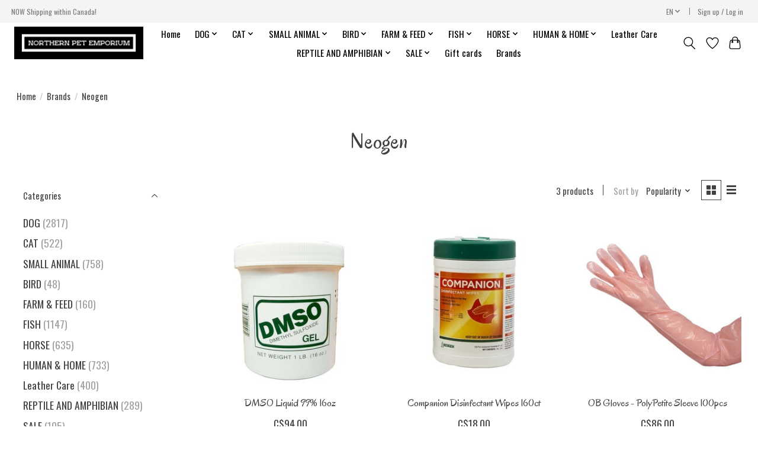

--- FILE ---
content_type: text/html;charset=utf-8
request_url: https://www.northernpetemporium.ca/en/brands/neogen/
body_size: 13805
content:
<!DOCTYPE html>
<html lang="en">
  <head>
    <meta charset="utf-8"/>
<!-- [START] 'blocks/head.rain' -->
<!--

  (c) 2008-2026 Lightspeed Netherlands B.V.
  http://www.lightspeedhq.com
  Generated: 16-01-2026 @ 21:13:12

-->
<link rel="canonical" href="https://www.northernpetemporium.ca/en/brands/neogen/"/>
<link rel="alternate" href="https://www.northernpetemporium.ca/en/index.rss" type="application/rss+xml" title="New products"/>
<meta name="robots" content="noodp,noydir"/>
<meta name="google-site-verification" content="horse"/>
<meta name="google-site-verification" content="dog"/>
<meta name="google-site-verification" content="cat"/>
<meta name="google-site-verification" content="rabbit"/>
<meta name="google-site-verification" content="chicken"/>
<meta property="og:url" content="https://www.northernpetemporium.ca/en/brands/neogen/?source=facebook"/>
<meta property="og:site_name" content="Northern Pet Emporium "/>
<meta property="og:title" content="Neogen"/>
<!--[if lt IE 9]>
<script src="https://cdn.shoplightspeed.com/assets/html5shiv.js?2025-02-20"></script>
<![endif]-->
<!-- [END] 'blocks/head.rain' -->
    
    
    <title>Neogen - Northern Pet Emporium </title>
    <meta name="description" content="" />
    <meta name="keywords" content="Neogen" />
    <meta http-equiv="X-UA-Compatible" content="IE=edge">
    <meta name="viewport" content="width=device-width, initial-scale=1">
    <meta name="apple-mobile-web-app-capable" content="yes">
    <meta name="apple-mobile-web-app-status-bar-style" content="black">
    
    <script>document.getElementsByTagName("html")[0].className += " js";</script>

    <link rel="shortcut icon" href="https://cdn.shoplightspeed.com/shops/637346/themes/13296/assets/favicon.png?2025092604012220210104183204" type="image/x-icon" />
    <link href='//fonts.googleapis.com/css?family=Oswald:400,300,600&display=swap' rel='stylesheet' type='text/css'>
    <link href='//fonts.googleapis.com/css?family=Oregano:400,300,600&display=swap' rel='stylesheet' type='text/css'>
    <link rel="stylesheet" href="https://cdn.shoplightspeed.com/assets/gui-2-0.css?2025-02-20" />
    <link rel="stylesheet" href="https://cdn.shoplightspeed.com/assets/gui-responsive-2-0.css?2025-02-20" />
    <link id="lightspeedframe" rel="stylesheet" href="https://cdn.shoplightspeed.com/shops/637346/themes/13296/assets/style.css?2025092604012220210104183204" />
    <!-- browsers not supporting CSS variables -->
    <script>
      if(!('CSS' in window) || !CSS.supports('color', 'var(--color-var)')) {var cfStyle = document.getElementById('lightspeedframe');if(cfStyle) {var href = cfStyle.getAttribute('href');href = href.replace('style.css', 'style-fallback.css');cfStyle.setAttribute('href', href);}}
    </script>
    <link rel="stylesheet" href="https://cdn.shoplightspeed.com/shops/637346/themes/13296/assets/settings.css?2025092604012220210104183204" />
    <link rel="stylesheet" href="https://cdn.shoplightspeed.com/shops/637346/themes/13296/assets/custom.css?2025092604012220210104183204" />

    <script src="https://cdn.shoplightspeed.com/assets/jquery-3-7-1.js?2025-02-20"></script>
    <script src="https://cdn.shoplightspeed.com/assets/jquery-ui-1-14-1.js?2025-02-20"></script>

  </head>
  <body>
    
          <header class="main-header main-header--mobile js-main-header position-relative">
  <div class="main-header__top-section">
    <div class="main-header__nav-grid justify-between@md container max-width-lg text-xs padding-y-xxs">
      <div>NOW Shipping within Canada!</div>
      <ul class="main-header__list flex-grow flex-basis-0 justify-end@md display@md">        
                <li class="main-header__item">
          <a href="#0" class="main-header__link">
            <span class="text-uppercase">en</span>
            <svg class="main-header__dropdown-icon icon" viewBox="0 0 16 16"><polygon fill="currentColor" points="8,11.4 2.6,6 4,4.6 8,8.6 12,4.6 13.4,6 "></polygon></svg>
          </a>
          <ul class="main-header__dropdown">
                            

	<li><a href="https://www.northernpetemporium.ca/en/go/brand/2083063" class="main-header__dropdown-link" title="English" lang="en">English</a></li>
	<li><a href="https://www.northernpetemporium.ca/us/go/brand/2083063" class="main-header__dropdown-link" title="English (US)" lang="us">English (US)</a></li>
          </ul>
        </li>
                
                        <li class="main-header__item separator"></li>
                <li class="main-header__item"><a href="https://www.northernpetemporium.ca/en/account/" class="main-header__link" title="My account">Sign up / Log in</a></li>
      </ul>
    </div>
  </div>
  <div class="main-header__mobile-content container max-width-lg">
          <a href="https://www.northernpetemporium.ca/en/" class="main-header__logo" title="Northern Pet Emporium ">
        <img src="https://cdn.shoplightspeed.com/shops/637346/themes/13296/assets/logo.png?2025092604012220210104183204" alt="Northern Pet Emporium ">
                <img src="https://cdn.shoplightspeed.com/shops/637346/themes/13296/assets/logo-white.png?2025092604012220210104183204" class="main-header__logo-white" alt="Northern Pet Emporium ">
              </a>
        
    <div class="flex items-center">
            <a href="https://www.northernpetemporium.ca/en/account/wishlist/" class="main-header__mobile-btn js-tab-focus">
        <svg class="icon" viewBox="0 0 24 25" fill="none"><title>Go to wishlist</title><path d="M11.3785 4.50387L12 5.42378L12.6215 4.50387C13.6598 2.96698 15.4376 1.94995 17.4545 1.94995C20.65 1.94995 23.232 4.49701 23.25 7.6084C23.2496 8.53335 22.927 9.71432 22.3056 11.056C21.689 12.3875 20.8022 13.8258 19.7333 15.249C17.6019 18.0872 14.7978 20.798 12.0932 22.4477L12 22.488L11.9068 22.4477C9.20215 20.798 6.3981 18.0872 4.26667 15.249C3.1978 13.8258 2.31101 12.3875 1.69437 11.056C1.07303 9.71436 0.750466 8.53342 0.75 7.60848C0.767924 4.49706 3.34993 1.94995 6.54545 1.94995C8.56242 1.94995 10.3402 2.96698 11.3785 4.50387Z" stroke="currentColor" stroke-width="1.5" fill="none"/></svg>
        <span class="sr-only">Wishlist</span>
      </a>
            <button class="reset main-header__mobile-btn js-tab-focus" aria-controls="cartDrawer">
        <svg class="icon" viewBox="0 0 24 25" fill="none"><title>Toggle cart</title><path d="M2.90171 9.65153C3.0797 8.00106 4.47293 6.75 6.13297 6.75H17.867C19.527 6.75 20.9203 8.00105 21.0982 9.65153L22.1767 19.6515C22.3839 21.5732 20.8783 23.25 18.9454 23.25H5.05454C3.1217 23.25 1.61603 21.5732 1.82328 19.6515L2.90171 9.65153Z" stroke="currentColor" stroke-width="1.5" fill="none"/>
        <path d="M7.19995 9.6001V5.7001C7.19995 2.88345 9.4833 0.600098 12.3 0.600098C15.1166 0.600098 17.4 2.88345 17.4 5.7001V9.6001" stroke="currentColor" stroke-width="1.5" fill="none"/>
        <circle cx="7.19996" cy="10.2001" r="1.8" fill="currentColor"/>
        <ellipse cx="17.4" cy="10.2001" rx="1.8" ry="1.8" fill="currentColor"/></svg>
        <span class="sr-only">Cart</span>
              </button>

      <button class="reset anim-menu-btn js-anim-menu-btn main-header__nav-control js-tab-focus" aria-label="Toggle menu">
        <i class="anim-menu-btn__icon anim-menu-btn__icon--close" aria-hidden="true"></i>
      </button>
    </div>
  </div>

  <div class="main-header__nav" role="navigation">
    <div class="main-header__nav-grid justify-between@md container max-width-lg">
      <div class="main-header__nav-logo-wrapper flex-shrink-0">
        
                  <a href="https://www.northernpetemporium.ca/en/" class="main-header__logo" title="Northern Pet Emporium ">
            <img src="https://cdn.shoplightspeed.com/shops/637346/themes/13296/assets/logo.png?2025092604012220210104183204" alt="Northern Pet Emporium ">
                        <img src="https://cdn.shoplightspeed.com/shops/637346/themes/13296/assets/logo-white.png?2025092604012220210104183204" class="main-header__logo-white" alt="Northern Pet Emporium ">
                      </a>
              </div>
      
      <form action="https://www.northernpetemporium.ca/en/search/" method="get" role="search" class="padding-y-md hide@md">
        <label class="sr-only" for="searchInputMobile">Search</label>
        <input class="header-v3__nav-form-control form-control width-100%" value="" autocomplete="off" type="search" name="q" id="searchInputMobile" placeholder="Search...">
      </form>

      <ul class="main-header__list flex-grow flex-basis-0 flex-wrap justify-center@md">
        
                <li class="main-header__item">
          <a class="main-header__link" href="https://www.northernpetemporium.ca/en/">Home</a>
        </li>
        
                <li class="main-header__item js-main-nav__item">
          <a class="main-header__link js-main-nav__control" href="https://www.northernpetemporium.ca/en/dog/">
            <span>DOG</span>            <svg class="main-header__dropdown-icon icon" viewBox="0 0 16 16"><polygon fill="currentColor" points="8,11.4 2.6,6 4,4.6 8,8.6 12,4.6 13.4,6 "></polygon></svg>                        <i class="main-header__arrow-icon" aria-hidden="true">
              <svg class="icon" viewBox="0 0 16 16">
                <g class="icon__group" fill="none" stroke="currentColor" stroke-linecap="square" stroke-miterlimit="10" stroke-width="2">
                  <path d="M2 2l12 12" />
                  <path d="M14 2L2 14" />
                </g>
              </svg>
            </i>
                        
          </a>
                    <ul class="main-header__dropdown">
            <li class="main-header__dropdown-item"><a href="https://www.northernpetemporium.ca/en/dog/" class="main-header__dropdown-link hide@md">All DOG</a></li>
                        <li class="main-header__dropdown-item js-main-nav__item position-relative">
              <a class="main-header__dropdown-link js-main-nav__control flex justify-between " href="https://www.northernpetemporium.ca/en/dog/food/">
                Food
                <svg class="dropdown__desktop-icon icon" aria-hidden="true" viewBox="0 0 12 12"><polyline stroke-width="1" stroke="currentColor" fill="none" stroke-linecap="round" stroke-linejoin="round" points="3.5 0.5 9.5 6 3.5 11.5"></polyline></svg>                                <i class="main-header__arrow-icon" aria-hidden="true">
                  <svg class="icon" viewBox="0 0 16 16">
                    <g class="icon__group" fill="none" stroke="currentColor" stroke-linecap="square" stroke-miterlimit="10" stroke-width="2">
                      <path d="M2 2l12 12" />
                      <path d="M14 2L2 14" />
                    </g>
                  </svg>
                </i>
                              </a>

                            <ul class="main-header__dropdown">
                <li><a href="https://www.northernpetemporium.ca/en/dog/food/" class="main-header__dropdown-link hide@md">All Food</a></li>
                                <li><a class="main-header__dropdown-link" href="https://www.northernpetemporium.ca/en/dog/food/dry/">Dry</a></li>
                                <li><a class="main-header__dropdown-link" href="https://www.northernpetemporium.ca/en/dog/food/raw/">Raw</a></li>
                                <li><a class="main-header__dropdown-link" href="https://www.northernpetemporium.ca/en/dog/food/canned-wet/">Canned/Wet</a></li>
                                <li><a class="main-header__dropdown-link" href="https://www.northernpetemporium.ca/en/dog/food/dehydrated/">Dehydrated</a></li>
                                <li><a class="main-header__dropdown-link" href="https://www.northernpetemporium.ca/en/dog/food/toppers/">Toppers</a></li>
                                <li><a class="main-header__dropdown-link" href="https://www.northernpetemporium.ca/en/dog/food/broth/">Broth</a></li>
                                <li><a class="main-header__dropdown-link" href="https://www.northernpetemporium.ca/en/dog/food/gently-cooked-frozen/">Gently Cooked (Frozen)</a></li>
                              </ul>
                          </li>
                        <li class="main-header__dropdown-item js-main-nav__item position-relative">
              <a class="main-header__dropdown-link js-main-nav__control flex justify-between " href="https://www.northernpetemporium.ca/en/dog/collars-leashes-harnesses/">
                Collars, Leashes &amp; Harnesses
                <svg class="dropdown__desktop-icon icon" aria-hidden="true" viewBox="0 0 12 12"><polyline stroke-width="1" stroke="currentColor" fill="none" stroke-linecap="round" stroke-linejoin="round" points="3.5 0.5 9.5 6 3.5 11.5"></polyline></svg>                                <i class="main-header__arrow-icon" aria-hidden="true">
                  <svg class="icon" viewBox="0 0 16 16">
                    <g class="icon__group" fill="none" stroke="currentColor" stroke-linecap="square" stroke-miterlimit="10" stroke-width="2">
                      <path d="M2 2l12 12" />
                      <path d="M14 2L2 14" />
                    </g>
                  </svg>
                </i>
                              </a>

                            <ul class="main-header__dropdown">
                <li><a href="https://www.northernpetemporium.ca/en/dog/collars-leashes-harnesses/" class="main-header__dropdown-link hide@md">All Collars, Leashes &amp; Harnesses</a></li>
                                <li><a class="main-header__dropdown-link" href="https://www.northernpetemporium.ca/en/dog/collars-leashes-harnesses/collars/">Collars</a></li>
                                <li><a class="main-header__dropdown-link" href="https://www.northernpetemporium.ca/en/dog/collars-leashes-harnesses/leashes/">Leashes</a></li>
                                <li><a class="main-header__dropdown-link" href="https://www.northernpetemporium.ca/en/dog/collars-leashes-harnesses/harnesses/">Harnesses</a></li>
                                <li><a class="main-header__dropdown-link" href="https://www.northernpetemporium.ca/en/dog/collars-leashes-harnesses/tie-outs/">Tie outs</a></li>
                                <li><a class="main-header__dropdown-link" href="https://www.northernpetemporium.ca/en/dog/collars-leashes-harnesses/id-tags-accessories/">ID tags &amp; Accessories</a></li>
                              </ul>
                          </li>
                        <li class="main-header__dropdown-item">
              <a class="main-header__dropdown-link" href="https://www.northernpetemporium.ca/en/dog/beds/">
                Beds
                                              </a>

                          </li>
                        <li class="main-header__dropdown-item js-main-nav__item position-relative">
              <a class="main-header__dropdown-link js-main-nav__control flex justify-between " href="https://www.northernpetemporium.ca/en/dog/treats-chews/">
                Treats &amp; Chews
                <svg class="dropdown__desktop-icon icon" aria-hidden="true" viewBox="0 0 12 12"><polyline stroke-width="1" stroke="currentColor" fill="none" stroke-linecap="round" stroke-linejoin="round" points="3.5 0.5 9.5 6 3.5 11.5"></polyline></svg>                                <i class="main-header__arrow-icon" aria-hidden="true">
                  <svg class="icon" viewBox="0 0 16 16">
                    <g class="icon__group" fill="none" stroke="currentColor" stroke-linecap="square" stroke-miterlimit="10" stroke-width="2">
                      <path d="M2 2l12 12" />
                      <path d="M14 2L2 14" />
                    </g>
                  </svg>
                </i>
                              </a>

                            <ul class="main-header__dropdown">
                <li><a href="https://www.northernpetemporium.ca/en/dog/treats-chews/" class="main-header__dropdown-link hide@md">All Treats &amp; Chews</a></li>
                                <li><a class="main-header__dropdown-link" href="https://www.northernpetemporium.ca/en/dog/treats-chews/chews/">Chews</a></li>
                                <li><a class="main-header__dropdown-link" href="https://www.northernpetemporium.ca/en/dog/treats-chews/treats/">Treats</a></li>
                                <li><a class="main-header__dropdown-link" href="https://www.northernpetemporium.ca/en/dog/treats-chews/freeze-dried/">Freeze Dried</a></li>
                                <li><a class="main-header__dropdown-link" href="https://www.northernpetemporium.ca/en/dog/treats-chews/bones/">Bones</a></li>
                                <li><a class="main-header__dropdown-link" href="https://www.northernpetemporium.ca/en/dog/treats-chews/grain-free-treats/">Grain Free Treats</a></li>
                                <li><a class="main-header__dropdown-link" href="https://www.northernpetemporium.ca/en/dog/treats-chews/raw-treats-bones/">Raw Treats &amp; Bones</a></li>
                              </ul>
                          </li>
                        <li class="main-header__dropdown-item">
              <a class="main-header__dropdown-link" href="https://www.northernpetemporium.ca/en/dog/toys/">
                Toys
                                              </a>

                          </li>
                        <li class="main-header__dropdown-item js-main-nav__item position-relative">
              <a class="main-header__dropdown-link js-main-nav__control flex justify-between " href="https://www.northernpetemporium.ca/en/dog/health-care-supplements/">
                Health Care &amp; Supplements
                <svg class="dropdown__desktop-icon icon" aria-hidden="true" viewBox="0 0 12 12"><polyline stroke-width="1" stroke="currentColor" fill="none" stroke-linecap="round" stroke-linejoin="round" points="3.5 0.5 9.5 6 3.5 11.5"></polyline></svg>                                <i class="main-header__arrow-icon" aria-hidden="true">
                  <svg class="icon" viewBox="0 0 16 16">
                    <g class="icon__group" fill="none" stroke="currentColor" stroke-linecap="square" stroke-miterlimit="10" stroke-width="2">
                      <path d="M2 2l12 12" />
                      <path d="M14 2L2 14" />
                    </g>
                  </svg>
                </i>
                              </a>

                            <ul class="main-header__dropdown">
                <li><a href="https://www.northernpetemporium.ca/en/dog/health-care-supplements/" class="main-header__dropdown-link hide@md">All Health Care &amp; Supplements</a></li>
                                <li><a class="main-header__dropdown-link" href="https://www.northernpetemporium.ca/en/dog/health-care-supplements/vitamins-supplements/">Vitamins &amp; Supplements</a></li>
                                <li><a class="main-header__dropdown-link" href="https://www.northernpetemporium.ca/en/dog/health-care-supplements/dental/">Dental</a></li>
                                <li><a class="main-header__dropdown-link" href="https://www.northernpetemporium.ca/en/dog/health-care-supplements/treatments/">Treatments</a></li>
                              </ul>
                          </li>
                        <li class="main-header__dropdown-item js-main-nav__item position-relative">
              <a class="main-header__dropdown-link js-main-nav__control flex justify-between " href="https://www.northernpetemporium.ca/en/dog/apparel/">
                Apparel
                <svg class="dropdown__desktop-icon icon" aria-hidden="true" viewBox="0 0 12 12"><polyline stroke-width="1" stroke="currentColor" fill="none" stroke-linecap="round" stroke-linejoin="round" points="3.5 0.5 9.5 6 3.5 11.5"></polyline></svg>                                <i class="main-header__arrow-icon" aria-hidden="true">
                  <svg class="icon" viewBox="0 0 16 16">
                    <g class="icon__group" fill="none" stroke="currentColor" stroke-linecap="square" stroke-miterlimit="10" stroke-width="2">
                      <path d="M2 2l12 12" />
                      <path d="M14 2L2 14" />
                    </g>
                  </svg>
                </i>
                              </a>

                            <ul class="main-header__dropdown">
                <li><a href="https://www.northernpetemporium.ca/en/dog/apparel/" class="main-header__dropdown-link hide@md">All Apparel</a></li>
                                <li><a class="main-header__dropdown-link" href="https://www.northernpetemporium.ca/en/dog/apparel/sweaters/">Sweaters</a></li>
                                <li><a class="main-header__dropdown-link" href="https://www.northernpetemporium.ca/en/dog/apparel/costumes/">Costumes</a></li>
                                <li><a class="main-header__dropdown-link" href="https://www.northernpetemporium.ca/en/dog/apparel/coats/">Coats</a></li>
                                <li><a class="main-header__dropdown-link" href="https://www.northernpetemporium.ca/en/dog/apparel/bandanas/">Bandanas</a></li>
                                <li><a class="main-header__dropdown-link" href="https://www.northernpetemporium.ca/en/dog/apparel/shoes/">Shoes</a></li>
                                <li><a class="main-header__dropdown-link" href="https://www.northernpetemporium.ca/en/dog/apparel/lifejacket/">Lifejacket</a></li>
                                <li><a class="main-header__dropdown-link" href="https://www.northernpetemporium.ca/en/dog/apparel/cooling-vests/">Cooling Vests</a></li>
                              </ul>
                          </li>
                        <li class="main-header__dropdown-item js-main-nav__item position-relative">
              <a class="main-header__dropdown-link js-main-nav__control flex justify-between " href="https://www.northernpetemporium.ca/en/dog/grooming-accessories/">
                Grooming &amp; Accessories
                <svg class="dropdown__desktop-icon icon" aria-hidden="true" viewBox="0 0 12 12"><polyline stroke-width="1" stroke="currentColor" fill="none" stroke-linecap="round" stroke-linejoin="round" points="3.5 0.5 9.5 6 3.5 11.5"></polyline></svg>                                <i class="main-header__arrow-icon" aria-hidden="true">
                  <svg class="icon" viewBox="0 0 16 16">
                    <g class="icon__group" fill="none" stroke="currentColor" stroke-linecap="square" stroke-miterlimit="10" stroke-width="2">
                      <path d="M2 2l12 12" />
                      <path d="M14 2L2 14" />
                    </g>
                  </svg>
                </i>
                              </a>

                            <ul class="main-header__dropdown">
                <li><a href="https://www.northernpetemporium.ca/en/dog/grooming-accessories/" class="main-header__dropdown-link hide@md">All Grooming &amp; Accessories</a></li>
                                <li><a class="main-header__dropdown-link" href="https://www.northernpetemporium.ca/en/dog/grooming-accessories/accessories/">Accessories</a></li>
                                <li><a class="main-header__dropdown-link" href="https://www.northernpetemporium.ca/en/dog/grooming-accessories/cologne-deodorant/">Cologne &amp; Deodorant</a></li>
                                <li><a class="main-header__dropdown-link" href="https://www.northernpetemporium.ca/en/dog/grooming-accessories/shampoos-conditioners/">Shampoos &amp; Conditioners</a></li>
                                <li><a class="main-header__dropdown-link" href="https://www.northernpetemporium.ca/en/dog/grooming-accessories/eye-ear-care/">Eye &amp; Ear Care</a></li>
                                <li><a class="main-header__dropdown-link" href="https://www.northernpetemporium.ca/en/dog/grooming-accessories/nail-clippers-files/">Nail Clippers &amp; Files</a></li>
                                <li><a class="main-header__dropdown-link" href="https://www.northernpetemporium.ca/en/dog/grooming-accessories/hair-clippers/">Hair Clippers</a></li>
                                <li><a class="main-header__dropdown-link" href="https://www.northernpetemporium.ca/en/dog/grooming-accessories/brushes-combs/">Brushes &amp; Combs</a></li>
                              </ul>
                          </li>
                        <li class="main-header__dropdown-item js-main-nav__item position-relative">
              <a class="main-header__dropdown-link js-main-nav__control flex justify-between " href="https://www.northernpetemporium.ca/en/dog/cleaning-supplies/">
                Cleaning Supplies
                <svg class="dropdown__desktop-icon icon" aria-hidden="true" viewBox="0 0 12 12"><polyline stroke-width="1" stroke="currentColor" fill="none" stroke-linecap="round" stroke-linejoin="round" points="3.5 0.5 9.5 6 3.5 11.5"></polyline></svg>                                <i class="main-header__arrow-icon" aria-hidden="true">
                  <svg class="icon" viewBox="0 0 16 16">
                    <g class="icon__group" fill="none" stroke="currentColor" stroke-linecap="square" stroke-miterlimit="10" stroke-width="2">
                      <path d="M2 2l12 12" />
                      <path d="M14 2L2 14" />
                    </g>
                  </svg>
                </i>
                              </a>

                            <ul class="main-header__dropdown">
                <li><a href="https://www.northernpetemporium.ca/en/dog/cleaning-supplies/" class="main-header__dropdown-link hide@md">All Cleaning Supplies</a></li>
                                <li><a class="main-header__dropdown-link" href="https://www.northernpetemporium.ca/en/dog/cleaning-supplies/stain-odor-removers/">Stain &amp; Odor Removers</a></li>
                                <li><a class="main-header__dropdown-link" href="https://www.northernpetemporium.ca/en/dog/cleaning-supplies/waste-disposal/">Waste Disposal</a></li>
                                <li><a class="main-header__dropdown-link" href="https://www.northernpetemporium.ca/en/dog/cleaning-supplies/pet-hair-removers/">Pet Hair Removers</a></li>
                                <li><a class="main-header__dropdown-link" href="https://www.northernpetemporium.ca/en/dog/cleaning-supplies/lawn-care/">Lawn Care</a></li>
                              </ul>
                          </li>
                        <li class="main-header__dropdown-item">
              <a class="main-header__dropdown-link" href="https://www.northernpetemporium.ca/en/dog/crates-carriers/">
                Crates &amp; Carriers
                                              </a>

                          </li>
                        <li class="main-header__dropdown-item">
              <a class="main-header__dropdown-link" href="https://www.northernpetemporium.ca/en/dog/dishes/">
                Dishes
                                              </a>

                          </li>
                        <li class="main-header__dropdown-item js-main-nav__item position-relative">
              <a class="main-header__dropdown-link js-main-nav__control flex justify-between " href="https://www.northernpetemporium.ca/en/dog/training-behaviour/">
                Training &amp; Behaviour
                <svg class="dropdown__desktop-icon icon" aria-hidden="true" viewBox="0 0 12 12"><polyline stroke-width="1" stroke="currentColor" fill="none" stroke-linecap="round" stroke-linejoin="round" points="3.5 0.5 9.5 6 3.5 11.5"></polyline></svg>                                <i class="main-header__arrow-icon" aria-hidden="true">
                  <svg class="icon" viewBox="0 0 16 16">
                    <g class="icon__group" fill="none" stroke="currentColor" stroke-linecap="square" stroke-miterlimit="10" stroke-width="2">
                      <path d="M2 2l12 12" />
                      <path d="M14 2L2 14" />
                    </g>
                  </svg>
                </i>
                              </a>

                            <ul class="main-header__dropdown">
                <li><a href="https://www.northernpetemporium.ca/en/dog/training-behaviour/" class="main-header__dropdown-link hide@md">All Training &amp; Behaviour</a></li>
                                <li><a class="main-header__dropdown-link" href="https://www.northernpetemporium.ca/en/dog/training-behaviour/potty-training/">Potty Training</a></li>
                                <li><a class="main-header__dropdown-link" href="https://www.northernpetemporium.ca/en/dog/training-behaviour/bark-control/">Bark Control</a></li>
                                <li><a class="main-header__dropdown-link" href="https://www.northernpetemporium.ca/en/dog/training-behaviour/deterrents/">Deterrents</a></li>
                                <li><a class="main-header__dropdown-link" href="https://www.northernpetemporium.ca/en/dog/training-behaviour/training-behavior-accessories/">Training &amp; Behavior Accessories</a></li>
                                <li><a class="main-header__dropdown-link" href="https://www.northernpetemporium.ca/en/dog/training-behaviour/outdoor-cable-and-stakes/">Outdoor Cable and Stakes</a></li>
                              </ul>
                          </li>
                        <li class="main-header__dropdown-item">
              <a class="main-header__dropdown-link" href="https://www.northernpetemporium.ca/en/dog/vehicle-accessories/">
                Vehicle Accessories
                                              </a>

                          </li>
                      </ul>
                  </li>
                <li class="main-header__item js-main-nav__item">
          <a class="main-header__link js-main-nav__control" href="https://www.northernpetemporium.ca/en/cat/">
            <span>CAT</span>            <svg class="main-header__dropdown-icon icon" viewBox="0 0 16 16"><polygon fill="currentColor" points="8,11.4 2.6,6 4,4.6 8,8.6 12,4.6 13.4,6 "></polygon></svg>                        <i class="main-header__arrow-icon" aria-hidden="true">
              <svg class="icon" viewBox="0 0 16 16">
                <g class="icon__group" fill="none" stroke="currentColor" stroke-linecap="square" stroke-miterlimit="10" stroke-width="2">
                  <path d="M2 2l12 12" />
                  <path d="M14 2L2 14" />
                </g>
              </svg>
            </i>
                        
          </a>
                    <ul class="main-header__dropdown">
            <li class="main-header__dropdown-item"><a href="https://www.northernpetemporium.ca/en/cat/" class="main-header__dropdown-link hide@md">All CAT</a></li>
                        <li class="main-header__dropdown-item">
              <a class="main-header__dropdown-link" href="https://www.northernpetemporium.ca/en/cat/toys/">
                Toys
                                              </a>

                          </li>
                        <li class="main-header__dropdown-item js-main-nav__item position-relative">
              <a class="main-header__dropdown-link js-main-nav__control flex justify-between " href="https://www.northernpetemporium.ca/en/cat/food/">
                Food
                <svg class="dropdown__desktop-icon icon" aria-hidden="true" viewBox="0 0 12 12"><polyline stroke-width="1" stroke="currentColor" fill="none" stroke-linecap="round" stroke-linejoin="round" points="3.5 0.5 9.5 6 3.5 11.5"></polyline></svg>                                <i class="main-header__arrow-icon" aria-hidden="true">
                  <svg class="icon" viewBox="0 0 16 16">
                    <g class="icon__group" fill="none" stroke="currentColor" stroke-linecap="square" stroke-miterlimit="10" stroke-width="2">
                      <path d="M2 2l12 12" />
                      <path d="M14 2L2 14" />
                    </g>
                  </svg>
                </i>
                              </a>

                            <ul class="main-header__dropdown">
                <li><a href="https://www.northernpetemporium.ca/en/cat/food/" class="main-header__dropdown-link hide@md">All Food</a></li>
                                <li><a class="main-header__dropdown-link" href="https://www.northernpetemporium.ca/en/cat/food/canned-wet/">Canned/Wet</a></li>
                                <li><a class="main-header__dropdown-link" href="https://www.northernpetemporium.ca/en/cat/food/dry/">Dry</a></li>
                                <li><a class="main-header__dropdown-link" href="https://www.northernpetemporium.ca/en/cat/food/raw/">Raw</a></li>
                                <li><a class="main-header__dropdown-link" href="https://www.northernpetemporium.ca/en/cat/food/toppers/">Toppers</a></li>
                              </ul>
                          </li>
                        <li class="main-header__dropdown-item">
              <a class="main-header__dropdown-link" href="https://www.northernpetemporium.ca/en/cat/treats/">
                Treats
                                              </a>

                          </li>
                        <li class="main-header__dropdown-item js-main-nav__item position-relative">
              <a class="main-header__dropdown-link js-main-nav__control flex justify-between " href="https://www.northernpetemporium.ca/en/cat/litter-accessories/">
                Litter &amp; Accessories
                <svg class="dropdown__desktop-icon icon" aria-hidden="true" viewBox="0 0 12 12"><polyline stroke-width="1" stroke="currentColor" fill="none" stroke-linecap="round" stroke-linejoin="round" points="3.5 0.5 9.5 6 3.5 11.5"></polyline></svg>                                <i class="main-header__arrow-icon" aria-hidden="true">
                  <svg class="icon" viewBox="0 0 16 16">
                    <g class="icon__group" fill="none" stroke="currentColor" stroke-linecap="square" stroke-miterlimit="10" stroke-width="2">
                      <path d="M2 2l12 12" />
                      <path d="M14 2L2 14" />
                    </g>
                  </svg>
                </i>
                              </a>

                            <ul class="main-header__dropdown">
                <li><a href="https://www.northernpetemporium.ca/en/cat/litter-accessories/" class="main-header__dropdown-link hide@md">All Litter &amp; Accessories</a></li>
                                <li><a class="main-header__dropdown-link" href="https://www.northernpetemporium.ca/en/cat/litter-accessories/cat-litter/">Cat Litter</a></li>
                                <li><a class="main-header__dropdown-link" href="https://www.northernpetemporium.ca/en/cat/litter-accessories/litter-boxes-liners/">Litter Boxes &amp; Liners</a></li>
                                <li><a class="main-header__dropdown-link" href="https://www.northernpetemporium.ca/en/cat/litter-accessories/stain-and-odor-remover/">Stain and Odor Remover</a></li>
                              </ul>
                          </li>
                        <li class="main-header__dropdown-item">
              <a class="main-header__dropdown-link" href="https://www.northernpetemporium.ca/en/cat/trees-scratchers/">
                Trees &amp; Scratchers
                                              </a>

                          </li>
                        <li class="main-header__dropdown-item js-main-nav__item position-relative">
              <a class="main-header__dropdown-link js-main-nav__control flex justify-between " href="https://www.northernpetemporium.ca/en/cat/grooming-products/">
                Grooming Products
                <svg class="dropdown__desktop-icon icon" aria-hidden="true" viewBox="0 0 12 12"><polyline stroke-width="1" stroke="currentColor" fill="none" stroke-linecap="round" stroke-linejoin="round" points="3.5 0.5 9.5 6 3.5 11.5"></polyline></svg>                                <i class="main-header__arrow-icon" aria-hidden="true">
                  <svg class="icon" viewBox="0 0 16 16">
                    <g class="icon__group" fill="none" stroke="currentColor" stroke-linecap="square" stroke-miterlimit="10" stroke-width="2">
                      <path d="M2 2l12 12" />
                      <path d="M14 2L2 14" />
                    </g>
                  </svg>
                </i>
                              </a>

                            <ul class="main-header__dropdown">
                <li><a href="https://www.northernpetemporium.ca/en/cat/grooming-products/" class="main-header__dropdown-link hide@md">All Grooming Products</a></li>
                                <li><a class="main-header__dropdown-link" href="https://www.northernpetemporium.ca/en/cat/grooming-products/brushes/">Brushes</a></li>
                                <li><a class="main-header__dropdown-link" href="https://www.northernpetemporium.ca/en/cat/grooming-products/shampoo/">Shampoo</a></li>
                                <li><a class="main-header__dropdown-link" href="https://www.northernpetemporium.ca/en/cat/grooming-products/nail-care/">Nail Care</a></li>
                              </ul>
                          </li>
                        <li class="main-header__dropdown-item js-main-nav__item position-relative">
              <a class="main-header__dropdown-link js-main-nav__control flex justify-between " href="https://www.northernpetemporium.ca/en/cat/cat-care/">
                Cat Care
                <svg class="dropdown__desktop-icon icon" aria-hidden="true" viewBox="0 0 12 12"><polyline stroke-width="1" stroke="currentColor" fill="none" stroke-linecap="round" stroke-linejoin="round" points="3.5 0.5 9.5 6 3.5 11.5"></polyline></svg>                                <i class="main-header__arrow-icon" aria-hidden="true">
                  <svg class="icon" viewBox="0 0 16 16">
                    <g class="icon__group" fill="none" stroke="currentColor" stroke-linecap="square" stroke-miterlimit="10" stroke-width="2">
                      <path d="M2 2l12 12" />
                      <path d="M14 2L2 14" />
                    </g>
                  </svg>
                </i>
                              </a>

                            <ul class="main-header__dropdown">
                <li><a href="https://www.northernpetemporium.ca/en/cat/cat-care/" class="main-header__dropdown-link hide@md">All Cat Care</a></li>
                                <li><a class="main-header__dropdown-link" href="https://www.northernpetemporium.ca/en/cat/cat-care/treatments/">Treatments</a></li>
                                <li><a class="main-header__dropdown-link" href="https://www.northernpetemporium.ca/en/cat/cat-care/supplements-vitamins/">Supplements &amp; Vitamins</a></li>
                              </ul>
                          </li>
                        <li class="main-header__dropdown-item">
              <a class="main-header__dropdown-link" href="https://www.northernpetemporium.ca/en/cat/carriers-beds/">
                Carriers &amp; Beds
                                              </a>

                          </li>
                        <li class="main-header__dropdown-item">
              <a class="main-header__dropdown-link" href="https://www.northernpetemporium.ca/en/cat/collar-leash-harness/">
                Collar/Leash/Harness
                                              </a>

                          </li>
                        <li class="main-header__dropdown-item">
              <a class="main-header__dropdown-link" href="https://www.northernpetemporium.ca/en/cat/dishes/">
                Dishes
                                              </a>

                          </li>
                      </ul>
                  </li>
                <li class="main-header__item js-main-nav__item">
          <a class="main-header__link js-main-nav__control" href="https://www.northernpetemporium.ca/en/small-animal/">
            <span>SMALL ANIMAL</span>            <svg class="main-header__dropdown-icon icon" viewBox="0 0 16 16"><polygon fill="currentColor" points="8,11.4 2.6,6 4,4.6 8,8.6 12,4.6 13.4,6 "></polygon></svg>                        <i class="main-header__arrow-icon" aria-hidden="true">
              <svg class="icon" viewBox="0 0 16 16">
                <g class="icon__group" fill="none" stroke="currentColor" stroke-linecap="square" stroke-miterlimit="10" stroke-width="2">
                  <path d="M2 2l12 12" />
                  <path d="M14 2L2 14" />
                </g>
              </svg>
            </i>
                        
          </a>
                    <ul class="main-header__dropdown">
            <li class="main-header__dropdown-item"><a href="https://www.northernpetemporium.ca/en/small-animal/" class="main-header__dropdown-link hide@md">All SMALL ANIMAL</a></li>
                        <li class="main-header__dropdown-item js-main-nav__item position-relative">
              <a class="main-header__dropdown-link js-main-nav__control flex justify-between " href="https://www.northernpetemporium.ca/en/small-animal/sm-food/">
                SM Food
                <svg class="dropdown__desktop-icon icon" aria-hidden="true" viewBox="0 0 12 12"><polyline stroke-width="1" stroke="currentColor" fill="none" stroke-linecap="round" stroke-linejoin="round" points="3.5 0.5 9.5 6 3.5 11.5"></polyline></svg>                                <i class="main-header__arrow-icon" aria-hidden="true">
                  <svg class="icon" viewBox="0 0 16 16">
                    <g class="icon__group" fill="none" stroke="currentColor" stroke-linecap="square" stroke-miterlimit="10" stroke-width="2">
                      <path d="M2 2l12 12" />
                      <path d="M14 2L2 14" />
                    </g>
                  </svg>
                </i>
                              </a>

                            <ul class="main-header__dropdown">
                <li><a href="https://www.northernpetemporium.ca/en/small-animal/sm-food/" class="main-header__dropdown-link hide@md">All SM Food</a></li>
                                <li><a class="main-header__dropdown-link" href="https://www.northernpetemporium.ca/en/small-animal/sm-food/rabbit/">Rabbit</a></li>
                                <li><a class="main-header__dropdown-link" href="https://www.northernpetemporium.ca/en/small-animal/sm-food/guinea-pig/">Guinea Pig</a></li>
                                <li><a class="main-header__dropdown-link" href="https://www.northernpetemporium.ca/en/small-animal/sm-food/hay/">Hay</a></li>
                                <li><a class="main-header__dropdown-link" href="https://www.northernpetemporium.ca/en/small-animal/sm-food/hamster-mouse-rat/">Hamster, Mouse, Rat</a></li>
                                <li><a class="main-header__dropdown-link" href="https://www.northernpetemporium.ca/en/small-animal/sm-food/ferret/">Ferret</a></li>
                                <li><a class="main-header__dropdown-link" href="https://www.northernpetemporium.ca/en/small-animal/sm-food/hedge-hog/">Hedge Hog</a></li>
                                <li><a class="main-header__dropdown-link" href="https://www.northernpetemporium.ca/en/small-animal/sm-food/chinchillas-degu/">Chinchillas, Degu</a></li>
                              </ul>
                          </li>
                        <li class="main-header__dropdown-item">
              <a class="main-header__dropdown-link" href="https://www.northernpetemporium.ca/en/small-animal/sm-bedding/">
                SM Bedding
                                              </a>

                          </li>
                        <li class="main-header__dropdown-item">
              <a class="main-header__dropdown-link" href="https://www.northernpetemporium.ca/en/small-animal/sm-toys/">
                SM Toys
                                              </a>

                          </li>
                        <li class="main-header__dropdown-item">
              <a class="main-header__dropdown-link" href="https://www.northernpetemporium.ca/en/small-animal/sm-treats/">
                SM Treats
                                              </a>

                          </li>
                        <li class="main-header__dropdown-item">
              <a class="main-header__dropdown-link" href="https://www.northernpetemporium.ca/en/small-animal/sm-accessories/">
                SM Accessories
                                              </a>

                          </li>
                        <li class="main-header__dropdown-item js-main-nav__item position-relative">
              <a class="main-header__dropdown-link js-main-nav__control flex justify-between " href="https://www.northernpetemporium.ca/en/small-animal/sm-cages/">
                SM Cages
                <svg class="dropdown__desktop-icon icon" aria-hidden="true" viewBox="0 0 12 12"><polyline stroke-width="1" stroke="currentColor" fill="none" stroke-linecap="round" stroke-linejoin="round" points="3.5 0.5 9.5 6 3.5 11.5"></polyline></svg>                                <i class="main-header__arrow-icon" aria-hidden="true">
                  <svg class="icon" viewBox="0 0 16 16">
                    <g class="icon__group" fill="none" stroke="currentColor" stroke-linecap="square" stroke-miterlimit="10" stroke-width="2">
                      <path d="M2 2l12 12" />
                      <path d="M14 2L2 14" />
                    </g>
                  </svg>
                </i>
                              </a>

                            <ul class="main-header__dropdown">
                <li><a href="https://www.northernpetemporium.ca/en/small-animal/sm-cages/" class="main-header__dropdown-link hide@md">All SM Cages</a></li>
                                <li><a class="main-header__dropdown-link" href="https://www.northernpetemporium.ca/en/small-animal/sm-cages/sm-cage-accessories/">SM Cage Accessories</a></li>
                              </ul>
                          </li>
                        <li class="main-header__dropdown-item">
              <a class="main-header__dropdown-link" href="https://www.northernpetemporium.ca/en/small-animal/sm-dishes/">
                SM Dishes
                                              </a>

                          </li>
                      </ul>
                  </li>
                <li class="main-header__item js-main-nav__item">
          <a class="main-header__link js-main-nav__control" href="https://www.northernpetemporium.ca/en/bird/">
            <span>BIRD</span>            <svg class="main-header__dropdown-icon icon" viewBox="0 0 16 16"><polygon fill="currentColor" points="8,11.4 2.6,6 4,4.6 8,8.6 12,4.6 13.4,6 "></polygon></svg>                        <i class="main-header__arrow-icon" aria-hidden="true">
              <svg class="icon" viewBox="0 0 16 16">
                <g class="icon__group" fill="none" stroke="currentColor" stroke-linecap="square" stroke-miterlimit="10" stroke-width="2">
                  <path d="M2 2l12 12" />
                  <path d="M14 2L2 14" />
                </g>
              </svg>
            </i>
                        
          </a>
                    <ul class="main-header__dropdown">
            <li class="main-header__dropdown-item"><a href="https://www.northernpetemporium.ca/en/bird/" class="main-header__dropdown-link hide@md">All BIRD</a></li>
                        <li class="main-header__dropdown-item">
              <a class="main-header__dropdown-link" href="https://www.northernpetemporium.ca/en/bird/food/">
                Food
                                              </a>

                          </li>
                        <li class="main-header__dropdown-item">
              <a class="main-header__dropdown-link" href="https://www.northernpetemporium.ca/en/bird/livestock/">
                Livestock
                                              </a>

                          </li>
                        <li class="main-header__dropdown-item js-main-nav__item position-relative">
              <a class="main-header__dropdown-link js-main-nav__control flex justify-between " href="https://www.northernpetemporium.ca/en/bird/cages-accessories/">
                Cages &amp; Accessories
                <svg class="dropdown__desktop-icon icon" aria-hidden="true" viewBox="0 0 12 12"><polyline stroke-width="1" stroke="currentColor" fill="none" stroke-linecap="round" stroke-linejoin="round" points="3.5 0.5 9.5 6 3.5 11.5"></polyline></svg>                                <i class="main-header__arrow-icon" aria-hidden="true">
                  <svg class="icon" viewBox="0 0 16 16">
                    <g class="icon__group" fill="none" stroke="currentColor" stroke-linecap="square" stroke-miterlimit="10" stroke-width="2">
                      <path d="M2 2l12 12" />
                      <path d="M14 2L2 14" />
                    </g>
                  </svg>
                </i>
                              </a>

                            <ul class="main-header__dropdown">
                <li><a href="https://www.northernpetemporium.ca/en/bird/cages-accessories/" class="main-header__dropdown-link hide@md">All Cages &amp; Accessories</a></li>
                                <li><a class="main-header__dropdown-link" href="https://www.northernpetemporium.ca/en/bird/cages-accessories/perches/">Perches</a></li>
                                <li><a class="main-header__dropdown-link" href="https://www.northernpetemporium.ca/en/bird/cages-accessories/ladders/">Ladders</a></li>
                                <li><a class="main-header__dropdown-link" href="https://www.northernpetemporium.ca/en/bird/cages-accessories/cages/">Cages</a></li>
                                <li><a class="main-header__dropdown-link" href="https://www.northernpetemporium.ca/en/bird/cages-accessories/baths/">Baths</a></li>
                                <li><a class="main-header__dropdown-link" href="https://www.northernpetemporium.ca/en/bird/cages-accessories/dishes/">Dishes</a></li>
                              </ul>
                          </li>
                        <li class="main-header__dropdown-item">
              <a class="main-header__dropdown-link" href="https://www.northernpetemporium.ca/en/bird/toys/">
                Toys
                                              </a>

                          </li>
                        <li class="main-header__dropdown-item">
              <a class="main-header__dropdown-link" href="https://www.northernpetemporium.ca/en/bird/health-grooming/">
                Health &amp; Grooming
                                              </a>

                          </li>
                        <li class="main-header__dropdown-item">
              <a class="main-header__dropdown-link" href="https://www.northernpetemporium.ca/en/bird/cleaning-order-control/">
                Cleaning &amp; Order Control
                                              </a>

                          </li>
                      </ul>
                  </li>
                <li class="main-header__item js-main-nav__item">
          <a class="main-header__link js-main-nav__control" href="https://www.northernpetemporium.ca/en/farm-feed/">
            <span>FARM &amp; FEED</span>            <svg class="main-header__dropdown-icon icon" viewBox="0 0 16 16"><polygon fill="currentColor" points="8,11.4 2.6,6 4,4.6 8,8.6 12,4.6 13.4,6 "></polygon></svg>                        <i class="main-header__arrow-icon" aria-hidden="true">
              <svg class="icon" viewBox="0 0 16 16">
                <g class="icon__group" fill="none" stroke="currentColor" stroke-linecap="square" stroke-miterlimit="10" stroke-width="2">
                  <path d="M2 2l12 12" />
                  <path d="M14 2L2 14" />
                </g>
              </svg>
            </i>
                        
          </a>
                    <ul class="main-header__dropdown">
            <li class="main-header__dropdown-item"><a href="https://www.northernpetemporium.ca/en/farm-feed/" class="main-header__dropdown-link hide@md">All FARM &amp; FEED</a></li>
                        <li class="main-header__dropdown-item">
              <a class="main-header__dropdown-link" href="https://www.northernpetemporium.ca/en/farm-feed/feed/">
                Feed
                                              </a>

                          </li>
                        <li class="main-header__dropdown-item">
              <a class="main-header__dropdown-link" href="https://www.northernpetemporium.ca/en/farm-feed/fencing/">
                Fencing
                                              </a>

                          </li>
                        <li class="main-header__dropdown-item">
              <a class="main-header__dropdown-link" href="https://www.northernpetemporium.ca/en/farm-feed/supplements/">
                Supplements
                                              </a>

                          </li>
                        <li class="main-header__dropdown-item">
              <a class="main-header__dropdown-link" href="https://www.northernpetemporium.ca/en/farm-feed/pest-control/">
                Pest Control
                                              </a>

                          </li>
                        <li class="main-header__dropdown-item">
              <a class="main-header__dropdown-link" href="https://www.northernpetemporium.ca/en/farm-feed/supplies/">
                Supplies
                                              </a>

                          </li>
                      </ul>
                  </li>
                <li class="main-header__item js-main-nav__item">
          <a class="main-header__link js-main-nav__control" href="https://www.northernpetemporium.ca/en/fish/">
            <span>FISH</span>            <svg class="main-header__dropdown-icon icon" viewBox="0 0 16 16"><polygon fill="currentColor" points="8,11.4 2.6,6 4,4.6 8,8.6 12,4.6 13.4,6 "></polygon></svg>                        <i class="main-header__arrow-icon" aria-hidden="true">
              <svg class="icon" viewBox="0 0 16 16">
                <g class="icon__group" fill="none" stroke="currentColor" stroke-linecap="square" stroke-miterlimit="10" stroke-width="2">
                  <path d="M2 2l12 12" />
                  <path d="M14 2L2 14" />
                </g>
              </svg>
            </i>
                        
          </a>
                    <ul class="main-header__dropdown">
            <li class="main-header__dropdown-item"><a href="https://www.northernpetemporium.ca/en/fish/" class="main-header__dropdown-link hide@md">All FISH</a></li>
                        <li class="main-header__dropdown-item">
              <a class="main-header__dropdown-link" href="https://www.northernpetemporium.ca/en/fish/water-additives/">
                Water Additives
                                              </a>

                          </li>
                        <li class="main-header__dropdown-item">
              <a class="main-header__dropdown-link" href="https://www.northernpetemporium.ca/en/fish/food/">
                Food
                                              </a>

                          </li>
                        <li class="main-header__dropdown-item js-main-nav__item position-relative">
              <a class="main-header__dropdown-link js-main-nav__control flex justify-between " href="https://www.northernpetemporium.ca/en/fish/filtration/">
                Filtration
                <svg class="dropdown__desktop-icon icon" aria-hidden="true" viewBox="0 0 12 12"><polyline stroke-width="1" stroke="currentColor" fill="none" stroke-linecap="round" stroke-linejoin="round" points="3.5 0.5 9.5 6 3.5 11.5"></polyline></svg>                                <i class="main-header__arrow-icon" aria-hidden="true">
                  <svg class="icon" viewBox="0 0 16 16">
                    <g class="icon__group" fill="none" stroke="currentColor" stroke-linecap="square" stroke-miterlimit="10" stroke-width="2">
                      <path d="M2 2l12 12" />
                      <path d="M14 2L2 14" />
                    </g>
                  </svg>
                </i>
                              </a>

                            <ul class="main-header__dropdown">
                <li><a href="https://www.northernpetemporium.ca/en/fish/filtration/" class="main-header__dropdown-link hide@md">All Filtration</a></li>
                                <li><a class="main-header__dropdown-link" href="https://www.northernpetemporium.ca/en/fish/filtration/filtration-media/">Filtration Media</a></li>
                                <li><a class="main-header__dropdown-link" href="https://www.northernpetemporium.ca/en/fish/filtration/filters/">Filters</a></li>
                                <li><a class="main-header__dropdown-link" href="https://www.northernpetemporium.ca/en/fish/filtration/filter-bags/">Filter Bags</a></li>
                                <li><a class="main-header__dropdown-link" href="https://www.northernpetemporium.ca/en/fish/filtration/filter-parts/">Filter Parts</a></li>
                              </ul>
                          </li>
                        <li class="main-header__dropdown-item">
              <a class="main-header__dropdown-link" href="https://www.northernpetemporium.ca/en/fish/heating/">
                Heating
                                              </a>

                          </li>
                        <li class="main-header__dropdown-item">
              <a class="main-header__dropdown-link" href="https://www.northernpetemporium.ca/en/fish/decor/">
                Decor
                                              </a>

                          </li>
                        <li class="main-header__dropdown-item">
              <a class="main-header__dropdown-link" href="https://www.northernpetemporium.ca/en/fish/aquariums/">
                Aquariums
                                              </a>

                          </li>
                        <li class="main-header__dropdown-item">
              <a class="main-header__dropdown-link" href="https://www.northernpetemporium.ca/en/fish/accessories/">
                Accessories
                                              </a>

                          </li>
                        <li class="main-header__dropdown-item">
              <a class="main-header__dropdown-link" href="https://www.northernpetemporium.ca/en/fish/aquarium-lights/">
                Aquarium Lights
                                              </a>

                          </li>
                        <li class="main-header__dropdown-item">
              <a class="main-header__dropdown-link" href="https://www.northernpetemporium.ca/en/fish/gravel/">
                Gravel
                                              </a>

                          </li>
                        <li class="main-header__dropdown-item">
              <a class="main-header__dropdown-link" href="https://www.northernpetemporium.ca/en/fish/health/">
                Health
                                              </a>

                          </li>
                        <li class="main-header__dropdown-item">
              <a class="main-header__dropdown-link" href="https://www.northernpetemporium.ca/en/fish/plants/">
                Plants
                                              </a>

                          </li>
                        <li class="main-header__dropdown-item">
              <a class="main-header__dropdown-link" href="https://www.northernpetemporium.ca/en/fish/water-testing/">
                Water Testing
                                              </a>

                          </li>
                        <li class="main-header__dropdown-item js-main-nav__item position-relative">
              <a class="main-header__dropdown-link js-main-nav__control flex justify-between " href="https://www.northernpetemporium.ca/en/fish/saltwater/">
                Saltwater
                <svg class="dropdown__desktop-icon icon" aria-hidden="true" viewBox="0 0 12 12"><polyline stroke-width="1" stroke="currentColor" fill="none" stroke-linecap="round" stroke-linejoin="round" points="3.5 0.5 9.5 6 3.5 11.5"></polyline></svg>                                <i class="main-header__arrow-icon" aria-hidden="true">
                  <svg class="icon" viewBox="0 0 16 16">
                    <g class="icon__group" fill="none" stroke="currentColor" stroke-linecap="square" stroke-miterlimit="10" stroke-width="2">
                      <path d="M2 2l12 12" />
                      <path d="M14 2L2 14" />
                    </g>
                  </svg>
                </i>
                              </a>

                            <ul class="main-header__dropdown">
                <li><a href="https://www.northernpetemporium.ca/en/fish/saltwater/" class="main-header__dropdown-link hide@md">All Saltwater</a></li>
                                <li><a class="main-header__dropdown-link" href="https://www.northernpetemporium.ca/en/fish/saltwater/livestock/">Livestock</a></li>
                                <li><a class="main-header__dropdown-link" href="https://www.northernpetemporium.ca/en/fish/saltwater/products/">Products</a></li>
                              </ul>
                          </li>
                        <li class="main-header__dropdown-item">
              <a class="main-header__dropdown-link" href="https://www.northernpetemporium.ca/en/fish/pumps/">
                Pumps
                                              </a>

                          </li>
                        <li class="main-header__dropdown-item">
              <a class="main-header__dropdown-link" href="https://www.northernpetemporium.ca/en/fish/tank-stands/">
                Tank Stands
                                              </a>

                          </li>
                        <li class="main-header__dropdown-item">
              <a class="main-header__dropdown-link" href="https://www.northernpetemporium.ca/en/fish/cleaning/">
                Cleaning
                                              </a>

                          </li>
                      </ul>
                  </li>
                <li class="main-header__item js-main-nav__item">
          <a class="main-header__link js-main-nav__control" href="https://www.northernpetemporium.ca/en/horse-4372673/">
            <span>HORSE</span>            <svg class="main-header__dropdown-icon icon" viewBox="0 0 16 16"><polygon fill="currentColor" points="8,11.4 2.6,6 4,4.6 8,8.6 12,4.6 13.4,6 "></polygon></svg>                        <i class="main-header__arrow-icon" aria-hidden="true">
              <svg class="icon" viewBox="0 0 16 16">
                <g class="icon__group" fill="none" stroke="currentColor" stroke-linecap="square" stroke-miterlimit="10" stroke-width="2">
                  <path d="M2 2l12 12" />
                  <path d="M14 2L2 14" />
                </g>
              </svg>
            </i>
                        
          </a>
                    <ul class="main-header__dropdown">
            <li class="main-header__dropdown-item"><a href="https://www.northernpetemporium.ca/en/horse-4372673/" class="main-header__dropdown-link hide@md">All HORSE</a></li>
                        <li class="main-header__dropdown-item">
              <a class="main-header__dropdown-link" href="https://www.northernpetemporium.ca/en/horse/horse-feed/">
                Horse Feed
                                              </a>

                          </li>
                        <li class="main-header__dropdown-item js-main-nav__item position-relative">
              <a class="main-header__dropdown-link js-main-nav__control flex justify-between " href="https://www.northernpetemporium.ca/en/horse/health/">
                Health
                <svg class="dropdown__desktop-icon icon" aria-hidden="true" viewBox="0 0 12 12"><polyline stroke-width="1" stroke="currentColor" fill="none" stroke-linecap="round" stroke-linejoin="round" points="3.5 0.5 9.5 6 3.5 11.5"></polyline></svg>                                <i class="main-header__arrow-icon" aria-hidden="true">
                  <svg class="icon" viewBox="0 0 16 16">
                    <g class="icon__group" fill="none" stroke="currentColor" stroke-linecap="square" stroke-miterlimit="10" stroke-width="2">
                      <path d="M2 2l12 12" />
                      <path d="M14 2L2 14" />
                    </g>
                  </svg>
                </i>
                              </a>

                            <ul class="main-header__dropdown">
                <li><a href="https://www.northernpetemporium.ca/en/horse/health/" class="main-header__dropdown-link hide@md">All Health</a></li>
                                <li><a class="main-header__dropdown-link" href="https://www.northernpetemporium.ca/en/horse/health/feed-supplement/">Feed Supplement</a></li>
                                <li><a class="main-header__dropdown-link" href="https://www.northernpetemporium.ca/en/horse/health/hoof-product/">Hoof Product</a></li>
                                <li><a class="main-header__dropdown-link" href="https://www.northernpetemporium.ca/en/horse/health/first-aid/">First Aid</a></li>
                                <li><a class="main-header__dropdown-link" href="https://www.northernpetemporium.ca/en/horse/health/fly-repellent/">Fly  Repellent</a></li>
                                <li><a class="main-header__dropdown-link" href="https://www.northernpetemporium.ca/en/horse/health/liniments/">Liniments</a></li>
                              </ul>
                          </li>
                        <li class="main-header__dropdown-item js-main-nav__item position-relative">
              <a class="main-header__dropdown-link js-main-nav__control flex justify-between " href="https://www.northernpetemporium.ca/en/horse/grooming/">
                Grooming
                <svg class="dropdown__desktop-icon icon" aria-hidden="true" viewBox="0 0 12 12"><polyline stroke-width="1" stroke="currentColor" fill="none" stroke-linecap="round" stroke-linejoin="round" points="3.5 0.5 9.5 6 3.5 11.5"></polyline></svg>                                <i class="main-header__arrow-icon" aria-hidden="true">
                  <svg class="icon" viewBox="0 0 16 16">
                    <g class="icon__group" fill="none" stroke="currentColor" stroke-linecap="square" stroke-miterlimit="10" stroke-width="2">
                      <path d="M2 2l12 12" />
                      <path d="M14 2L2 14" />
                    </g>
                  </svg>
                </i>
                              </a>

                            <ul class="main-header__dropdown">
                <li><a href="https://www.northernpetemporium.ca/en/horse/grooming/" class="main-header__dropdown-link hide@md">All Grooming</a></li>
                                <li><a class="main-header__dropdown-link" href="https://www.northernpetemporium.ca/en/horse/grooming/shampoo-conditioner/">Shampoo &amp; Conditioner</a></li>
                                <li><a class="main-header__dropdown-link" href="https://www.northernpetemporium.ca/en/horse/grooming/brushes-tools/">Brushes &amp; Tools</a></li>
                                <li><a class="main-header__dropdown-link" href="https://www.northernpetemporium.ca/en/horse/grooming/coat-care/">Coat Care</a></li>
                              </ul>
                          </li>
                        <li class="main-header__dropdown-item">
              <a class="main-header__dropdown-link" href="https://www.northernpetemporium.ca/en/horse/horsewear/">
                Horsewear
                                              </a>

                          </li>
                        <li class="main-header__dropdown-item">
              <a class="main-header__dropdown-link" href="https://www.northernpetemporium.ca/en/horse/salt-minerals/">
                Salt/Minerals
                                              </a>

                          </li>
                        <li class="main-header__dropdown-item">
              <a class="main-header__dropdown-link" href="https://www.northernpetemporium.ca/en/horse/western-tack/">
                Western Tack
                                              </a>

                          </li>
                        <li class="main-header__dropdown-item">
              <a class="main-header__dropdown-link" href="https://www.northernpetemporium.ca/en/horse/tools/">
                Tools
                                              </a>

                          </li>
                        <li class="main-header__dropdown-item">
              <a class="main-header__dropdown-link" href="https://www.northernpetemporium.ca/en/horse/hardware/">
                Hardware
                                              </a>

                          </li>
                        <li class="main-header__dropdown-item">
              <a class="main-header__dropdown-link" href="https://www.northernpetemporium.ca/en/horse/water-heaters/">
                Water Heaters
                                              </a>

                          </li>
                        <li class="main-header__dropdown-item">
              <a class="main-header__dropdown-link" href="https://www.northernpetemporium.ca/en/horse/helmet/">
                Helmet
                                              </a>

                          </li>
                        <li class="main-header__dropdown-item">
              <a class="main-header__dropdown-link" href="https://www.northernpetemporium.ca/en/horse/english-tack/">
                English Tack
                                              </a>

                          </li>
                        <li class="main-header__dropdown-item">
              <a class="main-header__dropdown-link" href="https://www.northernpetemporium.ca/en/horse/halter-leads/">
                Halter &amp; Leads
                                              </a>

                          </li>
                        <li class="main-header__dropdown-item">
              <a class="main-header__dropdown-link" href="https://www.northernpetemporium.ca/en/horse/treats/">
                Treats
                                              </a>

                          </li>
                      </ul>
                  </li>
                <li class="main-header__item js-main-nav__item">
          <a class="main-header__link js-main-nav__control" href="https://www.northernpetemporium.ca/en/human-home/">
            <span>HUMAN &amp; HOME</span>            <svg class="main-header__dropdown-icon icon" viewBox="0 0 16 16"><polygon fill="currentColor" points="8,11.4 2.6,6 4,4.6 8,8.6 12,4.6 13.4,6 "></polygon></svg>                        <i class="main-header__arrow-icon" aria-hidden="true">
              <svg class="icon" viewBox="0 0 16 16">
                <g class="icon__group" fill="none" stroke="currentColor" stroke-linecap="square" stroke-miterlimit="10" stroke-width="2">
                  <path d="M2 2l12 12" />
                  <path d="M14 2L2 14" />
                </g>
              </svg>
            </i>
                        
          </a>
                    <ul class="main-header__dropdown">
            <li class="main-header__dropdown-item"><a href="https://www.northernpetemporium.ca/en/human-home/" class="main-header__dropdown-link hide@md">All HUMAN &amp; HOME</a></li>
                        <li class="main-header__dropdown-item">
              <a class="main-header__dropdown-link" href="https://www.northernpetemporium.ca/en/human-home/jewlery/">
                Jewlery
                                              </a>

                          </li>
                        <li class="main-header__dropdown-item">
              <a class="main-header__dropdown-link" href="https://www.northernpetemporium.ca/en/human-home/kids-toys/">
                Kids Toys
                                              </a>

                          </li>
                        <li class="main-header__dropdown-item">
              <a class="main-header__dropdown-link" href="https://www.northernpetemporium.ca/en/human-home/footwear/">
                Footwear
                                              </a>

                          </li>
                        <li class="main-header__dropdown-item">
              <a class="main-header__dropdown-link" href="https://www.northernpetemporium.ca/en/human-home/clothing/">
                Clothing
                                              </a>

                          </li>
                        <li class="main-header__dropdown-item">
              <a class="main-header__dropdown-link" href="https://www.northernpetemporium.ca/en/human-home/health-beauty/">
                Health &amp; Beauty
                                              </a>

                          </li>
                        <li class="main-header__dropdown-item">
              <a class="main-header__dropdown-link" href="https://www.northernpetemporium.ca/en/human-home/home-decor-products/">
                Home Decor &amp; Products
                                              </a>

                          </li>
                        <li class="main-header__dropdown-item">
              <a class="main-header__dropdown-link" href="https://www.northernpetemporium.ca/en/human-home/for-the-pantry/">
                For the Pantry
                                              </a>

                          </li>
                      </ul>
                  </li>
                <li class="main-header__item">
          <a class="main-header__link" href="https://www.northernpetemporium.ca/en/leather-care/">
            Leather Care                                    
          </a>
                  </li>
                <li class="main-header__item js-main-nav__item">
          <a class="main-header__link js-main-nav__control" href="https://www.northernpetemporium.ca/en/reptile-and-amphibian/">
            <span>REPTILE AND AMPHIBIAN</span>            <svg class="main-header__dropdown-icon icon" viewBox="0 0 16 16"><polygon fill="currentColor" points="8,11.4 2.6,6 4,4.6 8,8.6 12,4.6 13.4,6 "></polygon></svg>                        <i class="main-header__arrow-icon" aria-hidden="true">
              <svg class="icon" viewBox="0 0 16 16">
                <g class="icon__group" fill="none" stroke="currentColor" stroke-linecap="square" stroke-miterlimit="10" stroke-width="2">
                  <path d="M2 2l12 12" />
                  <path d="M14 2L2 14" />
                </g>
              </svg>
            </i>
                        
          </a>
                    <ul class="main-header__dropdown">
            <li class="main-header__dropdown-item"><a href="https://www.northernpetemporium.ca/en/reptile-and-amphibian/" class="main-header__dropdown-link hide@md">All REPTILE AND AMPHIBIAN</a></li>
                        <li class="main-header__dropdown-item">
              <a class="main-header__dropdown-link" href="https://www.northernpetemporium.ca/en/reptile-and-amphibian/reptile-amphibian-decor/">
                Reptile/Amphibian Decor
                                              </a>

                          </li>
                        <li class="main-header__dropdown-item">
              <a class="main-header__dropdown-link" href="https://www.northernpetemporium.ca/en/reptile-and-amphibian/reptile-amphibian-hide/">
                Reptile/Amphibian Hide
                                              </a>

                          </li>
                        <li class="main-header__dropdown-item">
              <a class="main-header__dropdown-link" href="https://www.northernpetemporium.ca/en/reptile-and-amphibian/reptile-amphibian-substrate/">
                Reptile/Amphibian Substrate
                                              </a>

                          </li>
                        <li class="main-header__dropdown-item">
              <a class="main-header__dropdown-link" href="https://www.northernpetemporium.ca/en/reptile-and-amphibian/reptile-amphibian-accessories/">
                Reptile/Amphibian Accessories
                                              </a>

                          </li>
                        <li class="main-header__dropdown-item">
              <a class="main-header__dropdown-link" href="https://www.northernpetemporium.ca/en/reptile-and-amphibian/reptile-amphibian-heating-lighting/">
                Reptile/Amphibian Heating &amp; Lighting
                                              </a>

                          </li>
                        <li class="main-header__dropdown-item">
              <a class="main-header__dropdown-link" href="https://www.northernpetemporium.ca/en/reptile-and-amphibian/reptile-amphibian-livestock/">
                Reptile/Amphibian Livestock
                                              </a>

                          </li>
                        <li class="main-header__dropdown-item">
              <a class="main-header__dropdown-link" href="https://www.northernpetemporium.ca/en/reptile-and-amphibian/reptile-amphibian-tanks/">
                Reptile/Amphibian Tanks
                                              </a>

                          </li>
                        <li class="main-header__dropdown-item">
              <a class="main-header__dropdown-link" href="https://www.northernpetemporium.ca/en/reptile-and-amphibian/reptile-amphibian-health/">
                Reptile/Amphibian Health
                                              </a>

                          </li>
                      </ul>
                  </li>
                <li class="main-header__item js-main-nav__item">
          <a class="main-header__link js-main-nav__control" href="https://www.northernpetemporium.ca/en/sale/">
            <span>SALE</span>            <svg class="main-header__dropdown-icon icon" viewBox="0 0 16 16"><polygon fill="currentColor" points="8,11.4 2.6,6 4,4.6 8,8.6 12,4.6 13.4,6 "></polygon></svg>                        <i class="main-header__arrow-icon" aria-hidden="true">
              <svg class="icon" viewBox="0 0 16 16">
                <g class="icon__group" fill="none" stroke="currentColor" stroke-linecap="square" stroke-miterlimit="10" stroke-width="2">
                  <path d="M2 2l12 12" />
                  <path d="M14 2L2 14" />
                </g>
              </svg>
            </i>
                        
          </a>
                    <ul class="main-header__dropdown">
            <li class="main-header__dropdown-item"><a href="https://www.northernpetemporium.ca/en/sale/" class="main-header__dropdown-link hide@md">All SALE</a></li>
                        <li class="main-header__dropdown-item">
              <a class="main-header__dropdown-link" href="https://www.northernpetemporium.ca/en/sale/10-off-items/">
                10% Off Items
                                              </a>

                          </li>
                        <li class="main-header__dropdown-item">
              <a class="main-header__dropdown-link" href="https://www.northernpetemporium.ca/en/sale/last-call-items/">
                LAST CALL ITEMS
                                              </a>

                          </li>
                        <li class="main-header__dropdown-item">
              <a class="main-header__dropdown-link" href="https://www.northernpetemporium.ca/en/sale/buy-in-bulk/">
                Buy in Bulk!
                                              </a>

                          </li>
                      </ul>
                  </li>
        
                <li class="main-header__item">
            <a class="main-header__link" href="https://www.northernpetemporium.ca/en/giftcard/" >Gift cards</a>
        </li>
        
        
                              <li class="main-header__item">
              <a class="main-header__link" href="https://www.northernpetemporium.ca/en/brands/">Brands</a>
            </li>
                  
                
        <li class="main-header__item hide@md">
          <ul class="main-header__list main-header__list--mobile-items">        
                        <li class="main-header__item js-main-nav__item">
              <a href="#0" class="main-header__link js-main-nav__control">
                <span>English</span>
                <i class="main-header__arrow-icon" aria-hidden="true">
                  <svg class="icon" viewBox="0 0 16 16">
                    <g class="icon__group" fill="none" stroke="currentColor" stroke-linecap="square" stroke-miterlimit="10" stroke-width="2">
                      <path d="M2 2l12 12" />
                      <path d="M14 2L2 14" />
                    </g>
                  </svg>
                </i>
              </a>
              <ul class="main-header__dropdown">
                                

	<li><a href="https://www.northernpetemporium.ca/en/go/brand/2083063" class="main-header__dropdown-link" title="English" lang="en">English</a></li>
	<li><a href="https://www.northernpetemporium.ca/us/go/brand/2083063" class="main-header__dropdown-link" title="English (US)" lang="us">English (US)</a></li>
              </ul>
            </li>
            
                                                <li class="main-header__item"><a href="https://www.northernpetemporium.ca/en/account/" class="main-header__link" title="My account">Sign up / Log in</a></li>
          </ul>
        </li>
        
      </ul>

      <ul class="main-header__list flex-shrink-0 justify-end@md display@md">
        <li class="main-header__item">
          
          <button class="reset switch-icon main-header__link main-header__link--icon js-toggle-search js-switch-icon js-tab-focus" aria-label="Toggle icon">
            <svg class="icon switch-icon__icon--a" viewBox="0 0 24 25"><title>Toggle search</title><path fill-rule="evenodd" clip-rule="evenodd" d="M17.6032 9.55171C17.6032 13.6671 14.267 17.0033 10.1516 17.0033C6.03621 17.0033 2.70001 13.6671 2.70001 9.55171C2.70001 5.4363 6.03621 2.1001 10.1516 2.1001C14.267 2.1001 17.6032 5.4363 17.6032 9.55171ZM15.2499 16.9106C13.8031 17.9148 12.0461 18.5033 10.1516 18.5033C5.20779 18.5033 1.20001 14.4955 1.20001 9.55171C1.20001 4.60787 5.20779 0.600098 10.1516 0.600098C15.0955 0.600098 19.1032 4.60787 19.1032 9.55171C19.1032 12.0591 18.0724 14.3257 16.4113 15.9507L23.2916 22.8311C23.5845 23.1239 23.5845 23.5988 23.2916 23.8917C22.9987 24.1846 22.5239 24.1846 22.231 23.8917L15.2499 16.9106Z" fill="currentColor"/></svg>

            <svg class="icon switch-icon__icon--b" viewBox="0 0 32 32"><title>Toggle search</title><g fill="none" stroke="currentColor" stroke-miterlimit="10" stroke-linecap="round" stroke-linejoin="round" stroke-width="2"><line x1="27" y1="5" x2="5" y2="27"></line><line x1="27" y1="27" x2="5" y2="5"></line></g></svg>
          </button>

        </li>
                <li class="main-header__item">
          <a href="https://www.northernpetemporium.ca/en/account/wishlist/" class="main-header__link main-header__link--icon">
            <svg class="icon" viewBox="0 0 24 25" fill="none"><title>Go to wishlist</title><path d="M11.3785 4.50387L12 5.42378L12.6215 4.50387C13.6598 2.96698 15.4376 1.94995 17.4545 1.94995C20.65 1.94995 23.232 4.49701 23.25 7.6084C23.2496 8.53335 22.927 9.71432 22.3056 11.056C21.689 12.3875 20.8022 13.8258 19.7333 15.249C17.6019 18.0872 14.7978 20.798 12.0932 22.4477L12 22.488L11.9068 22.4477C9.20215 20.798 6.3981 18.0872 4.26667 15.249C3.1978 13.8258 2.31101 12.3875 1.69437 11.056C1.07303 9.71436 0.750466 8.53342 0.75 7.60848C0.767924 4.49706 3.34993 1.94995 6.54545 1.94995C8.56242 1.94995 10.3402 2.96698 11.3785 4.50387Z" stroke="currentColor" stroke-width="1.5" fill="none"/></svg>
            <span class="sr-only">Wishlist</span>
          </a>
        </li>
                <li class="main-header__item">
          <a href="#0" class="main-header__link main-header__link--icon" aria-controls="cartDrawer">
            <svg class="icon" viewBox="0 0 24 25" fill="none"><title>Toggle cart</title><path d="M2.90171 9.65153C3.0797 8.00106 4.47293 6.75 6.13297 6.75H17.867C19.527 6.75 20.9203 8.00105 21.0982 9.65153L22.1767 19.6515C22.3839 21.5732 20.8783 23.25 18.9454 23.25H5.05454C3.1217 23.25 1.61603 21.5732 1.82328 19.6515L2.90171 9.65153Z" stroke="currentColor" stroke-width="1.5" fill="none"/>
            <path d="M7.19995 9.6001V5.7001C7.19995 2.88345 9.4833 0.600098 12.3 0.600098C15.1166 0.600098 17.4 2.88345 17.4 5.7001V9.6001" stroke="currentColor" stroke-width="1.5" fill="none"/>
            <circle cx="7.19996" cy="10.2001" r="1.8" fill="currentColor"/>
            <ellipse cx="17.4" cy="10.2001" rx="1.8" ry="1.8" fill="currentColor"/></svg>
            <span class="sr-only">Cart</span>
                      </a>
        </li>
      </ul>
      
    	<div class="main-header__search-form bg">
        <form action="https://www.northernpetemporium.ca/en/search/" method="get" role="search" class="container max-width-lg">
          <label class="sr-only" for="searchInput">Search</label>
          <input class="header-v3__nav-form-control form-control width-100%" value="" autocomplete="off" type="search" name="q" id="searchInput" placeholder="Search...">
        </form>
      </div>
      
    </div>
  </div>
</header>

<div class="drawer dr-cart js-drawer" id="cartDrawer">
  <div class="drawer__content bg shadow-md flex flex-column" role="alertdialog" aria-labelledby="drawer-cart-title">
    <header class="flex items-center justify-between flex-shrink-0 padding-x-md padding-y-md">
      <h1 id="drawer-cart-title" class="text-base text-truncate">Shopping cart</h1>

      <button class="reset drawer__close-btn js-drawer__close js-tab-focus">
        <svg class="icon icon--xs" viewBox="0 0 16 16"><title>Close cart panel</title><g stroke-width="2" stroke="currentColor" fill="none" stroke-linecap="round" stroke-linejoin="round" stroke-miterlimit="10"><line x1="13.5" y1="2.5" x2="2.5" y2="13.5"></line><line x1="2.5" y1="2.5" x2="13.5" y2="13.5"></line></g></svg>
      </button>
    </header>

    <div class="drawer__body padding-x-md padding-bottom-sm js-drawer__body">
            <p class="margin-y-xxxl color-contrast-medium text-sm text-center">Your cart is currently empty</p>
          </div>

    <footer class="padding-x-md padding-y-md flex-shrink-0">
      <p class="text-sm text-center color-contrast-medium margin-bottom-sm">Safely pay with:</p>
      <p class="text-sm flex flex-wrap gap-xs text-xs@md justify-center">
                  <a href="https://www.northernpetemporium.ca/en/service/payment-methods/" title="Credit Card">
            <img src="https://cdn.shoplightspeed.com/assets/icon-payment-creditcard.png?2025-02-20" alt="Credit Card" height="16" />
          </a>
                  <a href="https://www.northernpetemporium.ca/en/service/payment-methods/" title="MasterCard">
            <img src="https://cdn.shoplightspeed.com/assets/icon-payment-mastercard.png?2025-02-20" alt="MasterCard" height="16" />
          </a>
                  <a href="https://www.northernpetemporium.ca/en/service/payment-methods/" title="Visa">
            <img src="https://cdn.shoplightspeed.com/assets/icon-payment-visa.png?2025-02-20" alt="Visa" height="16" />
          </a>
                  <a href="https://www.northernpetemporium.ca/en/service/payment-methods/" title="American Express">
            <img src="https://cdn.shoplightspeed.com/assets/icon-payment-americanexpress.png?2025-02-20" alt="American Express" height="16" />
          </a>
              </p>
    </footer>
  </div>
</div>            <section class="collection-page__intro container max-width-lg">
  <div class="padding-y-lg">
    <nav class="breadcrumbs text-sm" aria-label="Breadcrumbs">
  <ol class="flex flex-wrap gap-xxs">
    <li class="breadcrumbs__item">
    	<a href="https://www.northernpetemporium.ca/en/" class="color-inherit text-underline-hover">Home</a>
      <span class="color-contrast-low margin-left-xxs" aria-hidden="true">/</span>
    </li>
        <li class="breadcrumbs__item">
            <a href="https://www.northernpetemporium.ca/en/brands/" class="color-inherit text-underline-hover">Brands</a>
      <span class="color-contrast-low margin-left-xxs" aria-hidden="true">/</span>
          </li>
        <li class="breadcrumbs__item" aria-current="page">
            Neogen
          </li>
      </ol>
</nav>  </div>
  
  <h1 class="text-center">Neogen</h1>

  </section>

<section class="collection-page__content padding-y-lg">
  <div class="container max-width-lg">
    <div class="margin-bottom-md hide@md no-js:is-hidden">
      <button class="btn btn--subtle width-100%" aria-controls="filter-panel">Show filters</button>
    </div>
  
    <div class="flex@md">
      <aside class="sidebar sidebar--collection-filters sidebar--colection-filters sidebar--static@md js-sidebar" data-static-class="sidebar--sticky-on-desktop" id="filter-panel" aria-labelledby="filter-panel-title">
        <div class="sidebar__panel">
          <header class="sidebar__header z-index-2">
            <h1 class="text-md text-truncate" id="filter-panel-title">Filters</h1>
      
            <button class="reset sidebar__close-btn js-sidebar__close-btn js-tab-focus">
              <svg class="icon" viewBox="0 0 16 16"><title>Close panel</title><g stroke-width="1" stroke="currentColor" fill="none" stroke-linecap="round" stroke-linejoin="round" stroke-miterlimit="10"><line x1="13.5" y1="2.5" x2="2.5" y2="13.5"></line><line x1="2.5" y1="2.5" x2="13.5" y2="13.5"></line></g></svg>
            </button>
          </header>
      		
          <form action="https://www.northernpetemporium.ca/en/brands/neogen/" method="get" class="position-relative z-index-1">
            <input type="hidden" name="mode" value="grid" id="filter_form_mode" />
            <input type="hidden" name="limit" value="24" id="filter_form_limit" />
            <input type="hidden" name="sort" value="popular" id="filter_form_sort" />

            <ul class="accordion js-accordion">
                            <li class="accordion__item accordion__item--is-open js-accordion__item">
                <button class="reset accordion__header padding-y-sm padding-x-md padding-x-xs@md js-tab-focus" type="button">
                  <div>
                    <div class="text-sm@md">Categories</div>
                  </div>

                  <svg class="icon accordion__icon-arrow no-js:is-hidden" viewBox="0 0 16 16" aria-hidden="true">
                    <g class="icon__group" fill="none" stroke="currentColor" stroke-linecap="square" stroke-miterlimit="10">
                      <path d="M2 2l12 12" />
                      <path d="M14 2L2 14" />
                    </g>
                  </svg>
                </button>
            
                <div class="accordion__panel js-accordion__panel">
                  <div class="padding-top-xxxs padding-x-md padding-bottom-md padding-x-xs@md">
                    <ul class="filter__categories flex flex-column gap-xxs">
                                            <li class="filter-categories__item">
                        <a href="https://www.northernpetemporium.ca/en/dog/" class="color-inherit text-underline-hover">DOG</a>
                                                <span class="filter-categories__count color-contrast-medium" aria-label="Contains  products">(2817)</span>
                        
                                              </li>
                                            <li class="filter-categories__item">
                        <a href="https://www.northernpetemporium.ca/en/cat/" class="color-inherit text-underline-hover">CAT</a>
                                                <span class="filter-categories__count color-contrast-medium" aria-label="Contains  products">(522)</span>
                        
                                              </li>
                                            <li class="filter-categories__item">
                        <a href="https://www.northernpetemporium.ca/en/small-animal/" class="color-inherit text-underline-hover">SMALL ANIMAL</a>
                                                <span class="filter-categories__count color-contrast-medium" aria-label="Contains  products">(758)</span>
                        
                                              </li>
                                            <li class="filter-categories__item">
                        <a href="https://www.northernpetemporium.ca/en/bird/" class="color-inherit text-underline-hover">BIRD</a>
                                                <span class="filter-categories__count color-contrast-medium" aria-label="Contains  products">(48)</span>
                        
                                              </li>
                                            <li class="filter-categories__item">
                        <a href="https://www.northernpetemporium.ca/en/farm-feed/" class="color-inherit text-underline-hover">FARM &amp; FEED</a>
                                                <span class="filter-categories__count color-contrast-medium" aria-label="Contains  products">(160)</span>
                        
                                              </li>
                                            <li class="filter-categories__item">
                        <a href="https://www.northernpetemporium.ca/en/fish/" class="color-inherit text-underline-hover">FISH</a>
                                                <span class="filter-categories__count color-contrast-medium" aria-label="Contains  products">(1147)</span>
                        
                                              </li>
                                            <li class="filter-categories__item">
                        <a href="https://www.northernpetemporium.ca/en/horse-4372673/" class="color-inherit text-underline-hover">HORSE</a>
                                                <span class="filter-categories__count color-contrast-medium" aria-label="Contains  products">(635)</span>
                        
                                              </li>
                                            <li class="filter-categories__item">
                        <a href="https://www.northernpetemporium.ca/en/human-home/" class="color-inherit text-underline-hover">HUMAN &amp; HOME</a>
                                                <span class="filter-categories__count color-contrast-medium" aria-label="Contains  products">(733)</span>
                        
                                              </li>
                                            <li class="filter-categories__item">
                        <a href="https://www.northernpetemporium.ca/en/leather-care/" class="color-inherit text-underline-hover">Leather Care</a>
                                                <span class="filter-categories__count color-contrast-medium" aria-label="Contains  products">(400)</span>
                        
                                              </li>
                                            <li class="filter-categories__item">
                        <a href="https://www.northernpetemporium.ca/en/reptile-and-amphibian/" class="color-inherit text-underline-hover">REPTILE AND AMPHIBIAN</a>
                                                <span class="filter-categories__count color-contrast-medium" aria-label="Contains  products">(289)</span>
                        
                                              </li>
                                            <li class="filter-categories__item">
                        <a href="https://www.northernpetemporium.ca/en/sale/" class="color-inherit text-underline-hover">SALE</a>
                                                <span class="filter-categories__count color-contrast-medium" aria-label="Contains  products">(105)</span>
                        
                                              </li>
                                          </ul>
                  </div>
                </div>
              </li>
                            
                            
                            <li class="accordion__item accordion__item--is-open js-accordion__item">
                <button class="reset accordion__header padding-y-sm padding-x-md padding-x-xs@md js-tab-focus" type="button">
                  <div>
                    <div class="text-sm@md">Brands</div>
                  </div>

                  <svg class="icon accordion__icon-arrow no-js:is-hidden" viewBox="0 0 16 16" aria-hidden="true">
                    <g class="icon__group" fill="none" stroke="currentColor" stroke-linecap="square" stroke-miterlimit="10">
                      <path d="M2 2l12 12" />
                      <path d="M14 2L2 14" />
                    </g>
                  </svg>
                </button>
            
                <div class="accordion__panel js-accordion__panel">
                  <div class="padding-top-xxxs padding-x-md padding-bottom-md padding-x-xs@md">
                    <ul class="filter__radio-list flex flex-column gap-xxxs">
                                            <li>
                        <input class="radio" type="radio" name="brand" id="brand-0" value="0" checked onchange="this.form.submit()">
                        <label for="brand-0">All brands</label>
                      </li>
                                            <li>
                        <input class="radio" type="radio" name="brand" id="brand-2083063" value="2083063" onchange="this.form.submit()">
                        <label for="brand-2083063">Neogen</label>
                      </li>
                                          </ul>
                  </div>
                </div>
              </li>
                          
              <li class="accordion__item accordion__item--is-open accordion__item--is-open js-accordion__item">
                <button class="reset accordion__header padding-y-sm padding-x-md padding-x-xs@md js-tab-focus" type="button">
                  <div>
                    <div class="text-sm@md">Price</div>
                  </div>

                  <svg class="icon accordion__icon-arrow no-js:is-hidden" viewBox="0 0 16 16" aria-hidden="true">
                    <g class="icon__group" fill="none" stroke="currentColor" stroke-linecap="square" stroke-miterlimit="10">
                      <path d="M2 2l12 12" />
                      <path d="M14 2L2 14" />
                    </g>
                  </svg>
                </button>
            
                <div class="accordion__panel js-accordion__panel">
                  <div class="padding-top-xxxs padding-x-md padding-bottom-md padding-x-xs@md flex justify-center">
                    <div class="slider slider--multi-value js-slider">
                      <div class="slider__range">
                        <label class="sr-only" for="slider-min-value">Price minimum value</label>
                        <input class="slider__input" type="range" id="slider-min-value" name="min" min="0" max="95" step="1" value="0" onchange="this.form.submit()">
                      </div>
                  
                      <div class="slider__range">
                        <label class="sr-only" for="slider-max-value"> Price maximum value</label>
                        <input class="slider__input" type="range" id="slider-max-value" name="max" min="0" max="95" step="1" value="95" onchange="this.form.submit()">
                      </div>
                  
                      <div class="margin-top-xs text-center text-sm" aria-hidden="true">
                        <span class="slider__value">C$<span class="js-slider__value">0</span> - C$<span class="js-slider__value">95</span></span>
                      </div>
                    </div>
                  </div>
                </div>
              </li>
          
            </ul>
          </form>
        </div>
      </aside>
      
      <main class="flex-grow padding-left-xl@md">
        <form action="https://www.northernpetemporium.ca/en/brands/neogen/" method="get" class="flex gap-sm items-center justify-end margin-bottom-sm">
          <input type="hidden" name="min" value="0" id="filter_form_min" />
          <input type="hidden" name="max" value="95" id="filter_form_max" />
          <input type="hidden" name="brand" value="0" id="filter_form_brand" />
          <input type="hidden" name="limit" value="24" id="filter_form_limit" />
                    
          <p class="text-sm">3 products</p>

          <div class="separator"></div>

          <div class="flex items-baseline">
            <label class="text-sm color-contrast-medium margin-right-sm" for="select-sorting">Sort by</label>

            <div class="select inline-block js-select" data-trigger-class="reset text-sm text-underline-hover inline-flex items-center cursor-pointer js-tab-focus">
              <select name="sort" id="select-sorting" onchange="this.form.submit()">
                                  <option value="popular" selected="selected">Popularity</option>
                                  <option value="newest">Newest products</option>
                                  <option value="lowest">Lowest price</option>
                                  <option value="highest">Highest price</option>
                                  <option value="asc">Name ascending</option>
                                  <option value="desc">Name descending</option>
                              </select>

              <svg class="icon icon--xxs margin-left-xxxs" aria-hidden="true" viewBox="0 0 16 16"><polygon fill="currentColor" points="8,11.4 2.6,6 4,4.6 8,8.6 12,4.6 13.4,6 "></polygon></svg>
            </div>
          </div>

          <div class="btns btns--radio btns--grid-layout js-grid-switch__controller">
            <div>
              <input type="radio" name="mode" id="radio-grid" value="grid" checked onchange="this.form.submit()">
              <label class="btns__btn btns__btn--icon" for="radio-grid">
                <svg class="icon icon--xs" viewBox="0 0 16 16">
                  <title>Grid view</title>
                  <g>
                    <path d="M6,0H1C0.4,0,0,0.4,0,1v5c0,0.6,0.4,1,1,1h5c0.6,0,1-0.4,1-1V1C7,0.4,6.6,0,6,0z"></path>
                    <path d="M15,0h-5C9.4,0,9,0.4,9,1v5c0,0.6,0.4,1,1,1h5c0.6,0,1-0.4,1-1V1C16,0.4,15.6,0,15,0z"></path>
                    <path d="M6,9H1c-0.6,0-1,0.4-1,1v5c0,0.6,0.4,1,1,1h5c0.6,0,1-0.4,1-1v-5C7,9.4,6.6,9,6,9z"></path>
                    <path d="M15,9h-5c-0.6,0-1,0.4-1,1v5c0,0.6,0.4,1,1,1h5c0.6,0,1-0.4,1-1v-5C16,9.4,15.6,9,15,9z"></path>
                  </g>
                </svg>
              </label>
            </div>

            <div>
              <input type="radio" name="mode" id="radio-list" value="list" onchange="this.form.submit()">
              <label class="btns__btn btns__btn--icon" for="radio-list">
                <svg class="icon icon--xs" viewBox="0 0 16 16">
                  <title>List view</title>
                  <g>
                    <rect width="16" height="3"></rect>
                    <rect y="6" width="16" height="3"></rect>
                    <rect y="12" width="16" height="3"></rect>
                  </g>
                </svg>
              </label>
            </div>
          </div>
        </form>

        <div>
                    <ul class="grid gap-md">
                    <li class="col-6 col-4@md">
                  
  

<div class="prod-card">

  
  <div class="prod-card__img-wrapper">
    <a href="https://www.northernpetemporium.ca/en/dmso-liquid-99-16oz.html" class="prod-card__img-link" aria-label="Neogen DMSO Liquid 99% 16oz">
      <figure class="media-wrapper media-wrapper--1:1 bg-contrast-lower">
                <img src="https://cdn.shoplightspeed.com/shops/637346/files/69928897/150x150x1/neogen-dmso-liquid-99-16oz.jpg" 
             sizes="(min-width: 400px) 300px, 150px"
             srcset="https://cdn.shoplightspeed.com/shops/637346/files/69928897/150x150x1/neogen-dmso-liquid-99-16oz.jpg 150w,
                     https://cdn.shoplightspeed.com/shops/637346/files/69928897/300x300x1/neogen-dmso-liquid-99-16oz.jpg 300w,
                     https://cdn.shoplightspeed.com/shops/637346/files/69928897/600x600x1/neogen-dmso-liquid-99-16oz.jpg 600w" 
             alt="Neogen DMSO Liquid 99% 16oz" 
             title="Neogen DMSO Liquid 99% 16oz" />
              </figure>
    </a>
                <a href="https://www.northernpetemporium.ca/en/cart/add/112284183/" class="btn prod-card__action-button">Add to cart</a>
              
        <a href="https://www.northernpetemporium.ca/en/account/wishlistAdd/66818358/?variant_id=112284183" class="btn btn--icon prod-card__wishlist">
      <svg class="icon" viewBox="0 0 24 25" fill="none"><title>Add to wishlist</title><path d="M11.3785 4.50387L12 5.42378L12.6215 4.50387C13.6598 2.96698 15.4376 1.94995 17.4545 1.94995C20.65 1.94995 23.232 4.49701 23.25 7.6084C23.2496 8.53335 22.927 9.71432 22.3056 11.056C21.689 12.3875 20.8022 13.8258 19.7333 15.249C17.6019 18.0872 14.7978 20.798 12.0932 22.4477L12 22.488L11.9068 22.4477C9.20215 20.798 6.3981 18.0872 4.26667 15.249C3.1978 13.8258 2.31101 12.3875 1.69437 11.056C1.07303 9.71436 0.750466 8.53342 0.75 7.60848C0.767924 4.49706 3.34993 1.94995 6.54545 1.94995C8.56242 1.94995 10.3402 2.96698 11.3785 4.50387Z" stroke="black" stroke-width="1.5" fill="none"/></svg>
    </a>
      </div>

  <div class="padding-sm text-center">
    <h1 class="text-base margin-bottom-xs">
      <a href="https://www.northernpetemporium.ca/en/dmso-liquid-99-16oz.html" class="product-card__title">
                DMSO Liquid 99% 16oz
              </a>
    </h1>

    <div class="margin-bottom-xs">          
      <ins class="prod-card__price">C$94.00</ins>
    	      
                </div>
  </div>
</div>

        	</li>
                    <li class="col-6 col-4@md">
                  
  

<div class="prod-card">

  
  <div class="prod-card__img-wrapper">
    <a href="https://www.northernpetemporium.ca/en/companion-disinfectant-wipes-160ct.html" class="prod-card__img-link" aria-label="Neogen Companion Disinfectant Wipes 160ct">
      <figure class="media-wrapper media-wrapper--1:1 bg-contrast-lower">
                <img src="https://cdn.shoplightspeed.com/shops/637346/files/62524850/150x150x1/neogen-companion-disinfectant-wipes-160ct.jpg" 
             sizes="(min-width: 400px) 300px, 150px"
             srcset="https://cdn.shoplightspeed.com/shops/637346/files/62524850/150x150x1/neogen-companion-disinfectant-wipes-160ct.jpg 150w,
                     https://cdn.shoplightspeed.com/shops/637346/files/62524850/300x300x1/neogen-companion-disinfectant-wipes-160ct.jpg 300w,
                     https://cdn.shoplightspeed.com/shops/637346/files/62524850/600x600x1/neogen-companion-disinfectant-wipes-160ct.jpg 600w" 
             alt="Neogen Companion Disinfectant Wipes 160ct" 
             title="Neogen Companion Disinfectant Wipes 160ct" />
              </figure>
    </a>
                <a href="https://www.northernpetemporium.ca/en/cart/add/104109837/" class="btn prod-card__action-button">Add to cart</a>
              
        <a href="https://www.northernpetemporium.ca/en/account/wishlistAdd/62369527/?variant_id=104109837" class="btn btn--icon prod-card__wishlist">
      <svg class="icon" viewBox="0 0 24 25" fill="none"><title>Add to wishlist</title><path d="M11.3785 4.50387L12 5.42378L12.6215 4.50387C13.6598 2.96698 15.4376 1.94995 17.4545 1.94995C20.65 1.94995 23.232 4.49701 23.25 7.6084C23.2496 8.53335 22.927 9.71432 22.3056 11.056C21.689 12.3875 20.8022 13.8258 19.7333 15.249C17.6019 18.0872 14.7978 20.798 12.0932 22.4477L12 22.488L11.9068 22.4477C9.20215 20.798 6.3981 18.0872 4.26667 15.249C3.1978 13.8258 2.31101 12.3875 1.69437 11.056C1.07303 9.71436 0.750466 8.53342 0.75 7.60848C0.767924 4.49706 3.34993 1.94995 6.54545 1.94995C8.56242 1.94995 10.3402 2.96698 11.3785 4.50387Z" stroke="black" stroke-width="1.5" fill="none"/></svg>
    </a>
      </div>

  <div class="padding-sm text-center">
    <h1 class="text-base margin-bottom-xs">
      <a href="https://www.northernpetemporium.ca/en/companion-disinfectant-wipes-160ct.html" class="product-card__title">
                Companion Disinfectant Wipes 160ct
              </a>
    </h1>

    <div class="margin-bottom-xs">          
      <ins class="prod-card__price">C$18.00</ins>
    	      
                </div>
  </div>
</div>

        	</li>
                    <li class="col-6 col-4@md">
                  
  

<div class="prod-card">

  
  <div class="prod-card__img-wrapper">
    <a href="https://www.northernpetemporium.ca/en/ob-gloves-polypetite-sleeve-100pcs.html" class="prod-card__img-link" aria-label="Neogen OB Gloves - PolyPetite Sleeve 100pcs">
      <figure class="media-wrapper media-wrapper--1:1 bg-contrast-lower">
                <img src="https://cdn.shoplightspeed.com/shops/637346/files/60653152/150x150x1/neogen-ob-gloves-polypetite-sleeve-100pcs.jpg" 
             sizes="(min-width: 400px) 300px, 150px"
             srcset="https://cdn.shoplightspeed.com/shops/637346/files/60653152/150x150x1/neogen-ob-gloves-polypetite-sleeve-100pcs.jpg 150w,
                     https://cdn.shoplightspeed.com/shops/637346/files/60653152/300x300x1/neogen-ob-gloves-polypetite-sleeve-100pcs.jpg 300w,
                     https://cdn.shoplightspeed.com/shops/637346/files/60653152/600x600x1/neogen-ob-gloves-polypetite-sleeve-100pcs.jpg 600w" 
             alt="Neogen OB Gloves - PolyPetite Sleeve 100pcs" 
             title="Neogen OB Gloves - PolyPetite Sleeve 100pcs" />
              </figure>
    </a>
                <a href="https://www.northernpetemporium.ca/en/cart/add/101854405/" class="btn prod-card__action-button">Add to cart</a>
              
        <a href="https://www.northernpetemporium.ca/en/account/wishlistAdd/61184208/?variant_id=101854405" class="btn btn--icon prod-card__wishlist">
      <svg class="icon" viewBox="0 0 24 25" fill="none"><title>Add to wishlist</title><path d="M11.3785 4.50387L12 5.42378L12.6215 4.50387C13.6598 2.96698 15.4376 1.94995 17.4545 1.94995C20.65 1.94995 23.232 4.49701 23.25 7.6084C23.2496 8.53335 22.927 9.71432 22.3056 11.056C21.689 12.3875 20.8022 13.8258 19.7333 15.249C17.6019 18.0872 14.7978 20.798 12.0932 22.4477L12 22.488L11.9068 22.4477C9.20215 20.798 6.3981 18.0872 4.26667 15.249C3.1978 13.8258 2.31101 12.3875 1.69437 11.056C1.07303 9.71436 0.750466 8.53342 0.75 7.60848C0.767924 4.49706 3.34993 1.94995 6.54545 1.94995C8.56242 1.94995 10.3402 2.96698 11.3785 4.50387Z" stroke="black" stroke-width="1.5" fill="none"/></svg>
    </a>
      </div>

  <div class="padding-sm text-center">
    <h1 class="text-base margin-bottom-xs">
      <a href="https://www.northernpetemporium.ca/en/ob-gloves-polypetite-sleeve-100pcs.html" class="product-card__title">
                OB Gloves - PolyPetite Sleeve 100pcs
              </a>
    </h1>

    <div class="margin-bottom-xs">          
      <ins class="prod-card__price">C$86.00</ins>
    	      
                </div>
  </div>
</div>

        	</li>
                    </ul>
          
          					          
                  </div>
      </main>
    </div>
  </div>
</section>


<section class="container max-width-lg">
  <div class="col-md-2 sidebar" role="complementary">

    			<div class="row" role="navigation" aria-label="Categories">
				<ul>
  				    				<li class="item">
              <span class="arrow"></span>
              <a href="https://www.northernpetemporium.ca/en/dog/" class="itemLink"  title="DOG">
                DOG               </a>

                  				</li>
  				    				<li class="item">
              <span class="arrow"></span>
              <a href="https://www.northernpetemporium.ca/en/cat/" class="itemLink"  title="CAT">
                CAT               </a>

                  				</li>
  				    				<li class="item">
              <span class="arrow"></span>
              <a href="https://www.northernpetemporium.ca/en/small-animal/" class="itemLink"  title="SMALL ANIMAL">
                SMALL ANIMAL               </a>

                  				</li>
  				    				<li class="item">
              <span class="arrow"></span>
              <a href="https://www.northernpetemporium.ca/en/bird/" class="itemLink"  title="BIRD">
                BIRD               </a>

                  				</li>
  				    				<li class="item">
              <span class="arrow"></span>
              <a href="https://www.northernpetemporium.ca/en/farm-feed/" class="itemLink"  title="FARM &amp; FEED">
                FARM &amp; FEED               </a>

                  				</li>
  				    				<li class="item">
              <span class="arrow"></span>
              <a href="https://www.northernpetemporium.ca/en/fish/" class="itemLink"  title="FISH">
                FISH               </a>

                  				</li>
  				    				<li class="item">
              <span class="arrow"></span>
              <a href="https://www.northernpetemporium.ca/en/horse-4372673/" class="itemLink"  title="HORSE">
                HORSE               </a>

                  				</li>
  				    				<li class="item">
              <span class="arrow"></span>
              <a href="https://www.northernpetemporium.ca/en/human-home/" class="itemLink"  title="HUMAN &amp; HOME">
                HUMAN &amp; HOME               </a>

                  				</li>
  				    				<li class="item">
              <span class="arrow"></span>
              <a href="https://www.northernpetemporium.ca/en/leather-care/" class="itemLink"  title="Leather Care">
                Leather Care               </a>

                  				</li>
  				    				<li class="item">
              <span class="arrow"></span>
              <a href="https://www.northernpetemporium.ca/en/reptile-and-amphibian/" class="itemLink"  title="REPTILE AND AMPHIBIAN">
                REPTILE AND AMPHIBIAN               </a>

                  				</li>
  				    				<li class="item">
              <span class="arrow"></span>
              <a href="https://www.northernpetemporium.ca/en/sale/" class="itemLink"  title="SALE">
                SALE               </a>

                  				</li>
  				  			</ul>
      </div>
		  </div>
</section>      <footer class="main-footer border-top">
  <div class="container max-width-lg">

        <div class="main-footer__content padding-y-xl grid gap-md">
      <div class="col-8@lg">
        <div class="grid gap-md">
          <div class="col-6@xs col-3@md">
                        
            
            <div class="main-footer__social-list flex flex-wrap gap-sm text-sm@md">
                            <a class="main-footer__social-btn" href="https://www.facebook.com/LightspeedHQ/" target="_blank">
                <svg class="icon" viewBox="0 0 16 16"><title>Follow us on Instagram</title><g><circle fill="currentColor" cx="12.145" cy="3.892" r="0.96"></circle> <path d="M8,12c-2.206,0-4-1.794-4-4s1.794-4,4-4s4,1.794,4,4S10.206,12,8,12z M8,6C6.897,6,6,6.897,6,8 s0.897,2,2,2s2-0.897,2-2S9.103,6,8,6z"></path> <path fill="currentColor" d="M12,16H4c-2.056,0-4-1.944-4-4V4c0-2.056,1.944-4,4-4h8c2.056,0,4,1.944,4,4v8C16,14.056,14.056,16,12,16z M4,2C3.065,2,2,3.065,2,4v8c0,0.953,1.047,2,2,2h8c0.935,0,2-1.065,2-2V4c0-0.935-1.065-2-2-2H4z"></path></g></svg>
              </a>
                            
                            <a class="main-footer__social-btn" href="https://www.facebook.com/LightspeedHQ/" target="_blank">
                <svg class="icon" viewBox="0 0 16 16"><title>Follow us on Facebook</title><g><path d="M16,8.048a8,8,0,1,0-9.25,7.9V10.36H4.719V8.048H6.75V6.285A2.822,2.822,0,0,1,9.771,3.173a12.2,12.2,0,0,1,1.791.156V5.3H10.554a1.155,1.155,0,0,0-1.3,1.25v1.5h2.219l-.355,2.312H9.25v5.591A8,8,0,0,0,16,8.048Z"></path></g></svg>
              </a>
                            
                            
                      
                          </div>
          </div>

                              <div class="col-6@xs col-3@md">
            <h4 class="margin-bottom-xs text-md@md">Categories</h4>
            <ul class="grid gap-xs text-sm@md">
                            <li><a class="main-footer__link" href="https://www.northernpetemporium.ca/en/dog/">DOG</a></li>
                            <li><a class="main-footer__link" href="https://www.northernpetemporium.ca/en/cat/">CAT</a></li>
                            <li><a class="main-footer__link" href="https://www.northernpetemporium.ca/en/small-animal/">SMALL ANIMAL</a></li>
                            <li><a class="main-footer__link" href="https://www.northernpetemporium.ca/en/bird/">BIRD</a></li>
                            <li><a class="main-footer__link" href="https://www.northernpetemporium.ca/en/farm-feed/">FARM &amp; FEED</a></li>
                            <li><a class="main-footer__link" href="https://www.northernpetemporium.ca/en/fish/">FISH</a></li>
                            <li><a class="main-footer__link" href="https://www.northernpetemporium.ca/en/horse-4372673/">HORSE</a></li>
                            <li><a class="main-footer__link" href="https://www.northernpetemporium.ca/en/human-home/">HUMAN &amp; HOME</a></li>
                            <li><a class="main-footer__link" href="https://www.northernpetemporium.ca/en/leather-care/">Leather Care</a></li>
                            <li><a class="main-footer__link" href="https://www.northernpetemporium.ca/en/reptile-and-amphibian/">REPTILE AND AMPHIBIAN</a></li>
                            <li><a class="main-footer__link" href="https://www.northernpetemporium.ca/en/sale/">SALE</a></li>
                          </ul>
          </div>
          					
                    <div class="col-6@xs col-3@md">
            <h4 class="margin-bottom-xs text-md@md">My account</h4>
            <ul class="grid gap-xs text-sm@md">
              
                                                <li><a class="main-footer__link" href="https://www.northernpetemporium.ca/en/account/" title="Register">Register</a></li>
                                                                <li><a class="main-footer__link" href="https://www.northernpetemporium.ca/en/account/orders/" title="My orders">My orders</a></li>
                                                                <li><a class="main-footer__link" href="https://www.northernpetemporium.ca/en/account/tickets/" title="My tickets">My tickets</a></li>
                                                                <li><a class="main-footer__link" href="https://www.northernpetemporium.ca/en/account/wishlist/" title="My wishlist">My wishlist</a></li>
                                                                        </ul>
          </div>

                    <div class="col-6@xs col-3@md">
            <h4 class="margin-bottom-xs text-md@md">Information</h4>
            <ul class="grid gap-xs text-sm@md">
                            <li>
                <a class="main-footer__link" href="https://www.northernpetemporium.ca/en/service/about/" title="About us" >
                  About us
                </a>
              </li>
            	              <li>
                <a class="main-footer__link" href="https://www.northernpetemporium.ca/en/service/general-terms-conditions/" title="General terms &amp; conditions" >
                  General terms &amp; conditions
                </a>
              </li>
            	              <li>
                <a class="main-footer__link" href="https://www.northernpetemporium.ca/en/service/disclaimer/" title="FEED Product Policy " >
                  FEED Product Policy 
                </a>
              </li>
            	              <li>
                <a class="main-footer__link" href="https://www.northernpetemporium.ca/en/service/privacy-policy/" title="Privacy policy" >
                  Privacy policy
                </a>
              </li>
            	              <li>
                <a class="main-footer__link" href="https://www.northernpetemporium.ca/en/service/payment-methods/" title="Payment methods" >
                  Payment methods
                </a>
              </li>
            	              <li>
                <a class="main-footer__link" href="https://www.northernpetemporium.ca/en/service/shipping-returns/" title="Return Policy" >
                  Return Policy
                </a>
              </li>
            	              <li>
                <a class="main-footer__link" href="https://www.northernpetemporium.ca/en/service/" title="Customer support" >
                  Customer support
                </a>
              </li>
            	              <li>
                <a class="main-footer__link" href="https://www.northernpetemporium.ca/en/sitemap/" title="Sitemap" >
                  Sitemap
                </a>
              </li>
            	              <li>
                <a class="main-footer__link" href="https://www.northernpetemporium.ca/en/service/shipping/" title="Shipping &amp; Delivery " >
                  Shipping &amp; Delivery 
                </a>
              </li>
            	              <li>
                <a class="main-footer__link" href="https://www.northernpetemporium.ca/en/service/local-business/" title="Local Businesses" >
                  Local Businesses
                </a>
              </li>
            	            </ul>
          </div>
        </div>
      </div>
      
                </div>
  </div>

    <div class="main-footer__colophon border-top padding-y-md">
    <div class="container max-width-lg">
      <div class="flex flex-column items-center gap-sm flex-row@md justify-between@md">
        <div class="powered-by">
          <p class="text-sm text-xs@md">© Copyright 2026 Northern Pet Emporium 
                    	- Powered by
          	          		<a href="http://www.lightspeedhq.com" title="Lightspeed" target="_blank" aria-label="Powered by Lightspeed">Lightspeed</a>
          		          	          </p>
        </div>
  
        <div class="flex items-center">
                    
          <div class="payment-methods">
            <p class="text-sm flex flex-wrap gap-xs text-xs@md">
                              <a href="https://www.northernpetemporium.ca/en/service/payment-methods/" title="Credit Card" class="payment-methods__item">
                  <img src="https://cdn.shoplightspeed.com/assets/icon-payment-creditcard.png?2025-02-20" alt="Credit Card" height="16" />
                </a>
                              <a href="https://www.northernpetemporium.ca/en/service/payment-methods/" title="MasterCard" class="payment-methods__item">
                  <img src="https://cdn.shoplightspeed.com/assets/icon-payment-mastercard.png?2025-02-20" alt="MasterCard" height="16" />
                </a>
                              <a href="https://www.northernpetemporium.ca/en/service/payment-methods/" title="Visa" class="payment-methods__item">
                  <img src="https://cdn.shoplightspeed.com/assets/icon-payment-visa.png?2025-02-20" alt="Visa" height="16" />
                </a>
                              <a href="https://www.northernpetemporium.ca/en/service/payment-methods/" title="American Express" class="payment-methods__item">
                  <img src="https://cdn.shoplightspeed.com/assets/icon-payment-americanexpress.png?2025-02-20" alt="American Express" height="16" />
                </a>
                          </p>
          </div>
          
          <ul class="main-footer__list flex flex-grow flex-basis-0 justify-end@md">        
                        <li class="main-footer__item dropdown js-dropdown">
              <div class="dropdown__wrapper">
                <a href="#0" class="main-footer__link dropdown__trigger js-dropdown__trigger">
                  <span class="text-uppercase">en</span>
                  <svg class="main-footer__dropdown-icon dropdown__trigger-icon icon" viewBox="0 0 16 16"><polygon fill="currentColor" points="8,11.4 2.6,6 4,4.6 8,8.6 12,4.6 13.4,6 "></polygon></svg>
                </a>
                <ul class="main-footer__dropdown dropdown__menu js-dropdown__menu"  aria-label="dropdown">
                                  

	<li><a href="https://www.northernpetemporium.ca/en/go/brand/2083063" class="main-header__dropdown-link" title="English" lang="en">English</a></li>
	<li><a href="https://www.northernpetemporium.ca/us/go/brand/2083063" class="main-header__dropdown-link" title="English (US)" lang="us">English (US)</a></li>
                </ul>
              </div>
            </li>
            
                      </ul>
        </div>
      </div>
    </div>
  </div>
</footer>        <!-- [START] 'blocks/body.rain' -->
<script>
(function () {
  var s = document.createElement('script');
  s.type = 'text/javascript';
  s.async = true;
  s.src = 'https://www.northernpetemporium.ca/en/services/stats/pageview.js';
  ( document.getElementsByTagName('head')[0] || document.getElementsByTagName('body')[0] ).appendChild(s);
})();
</script>
<!-- [END] 'blocks/body.rain' -->
    
    <script>
    	var viewOptions = 'View options';
    </script>
		
    <script src="https://cdn.shoplightspeed.com/shops/637346/themes/13296/assets/scripts-min.js?2025092604012220210104183204"></script>
    <script src="https://cdn.shoplightspeed.com/assets/gui.js?2025-02-20"></script>
    <script src="https://cdn.shoplightspeed.com/assets/gui-responsive-2-0.js?2025-02-20"></script>
  <script>(function(){function c(){var b=a.contentDocument||a.contentWindow.document;if(b){var d=b.createElement('script');d.innerHTML="window.__CF$cv$params={r:'9bf09d8b48fba5f3',t:'MTc2ODU5Nzk5Mi4wMDAwMDA='};var a=document.createElement('script');a.nonce='';a.src='/cdn-cgi/challenge-platform/scripts/jsd/main.js';document.getElementsByTagName('head')[0].appendChild(a);";b.getElementsByTagName('head')[0].appendChild(d)}}if(document.body){var a=document.createElement('iframe');a.height=1;a.width=1;a.style.position='absolute';a.style.top=0;a.style.left=0;a.style.border='none';a.style.visibility='hidden';document.body.appendChild(a);if('loading'!==document.readyState)c();else if(window.addEventListener)document.addEventListener('DOMContentLoaded',c);else{var e=document.onreadystatechange||function(){};document.onreadystatechange=function(b){e(b);'loading'!==document.readyState&&(document.onreadystatechange=e,c())}}}})();</script><script defer src="https://static.cloudflareinsights.com/beacon.min.js/vcd15cbe7772f49c399c6a5babf22c1241717689176015" integrity="sha512-ZpsOmlRQV6y907TI0dKBHq9Md29nnaEIPlkf84rnaERnq6zvWvPUqr2ft8M1aS28oN72PdrCzSjY4U6VaAw1EQ==" data-cf-beacon='{"rayId":"9bf09d8b48fba5f3","version":"2025.9.1","serverTiming":{"name":{"cfExtPri":true,"cfEdge":true,"cfOrigin":true,"cfL4":true,"cfSpeedBrain":true,"cfCacheStatus":true}},"token":"8247b6569c994ee1a1084456a4403cc9","b":1}' crossorigin="anonymous"></script>
</body>
</html>

--- FILE ---
content_type: text/javascript;charset=utf-8
request_url: https://www.northernpetemporium.ca/en/services/stats/pageview.js
body_size: -414
content:
// SEOshop 16-01-2026 21:13:13